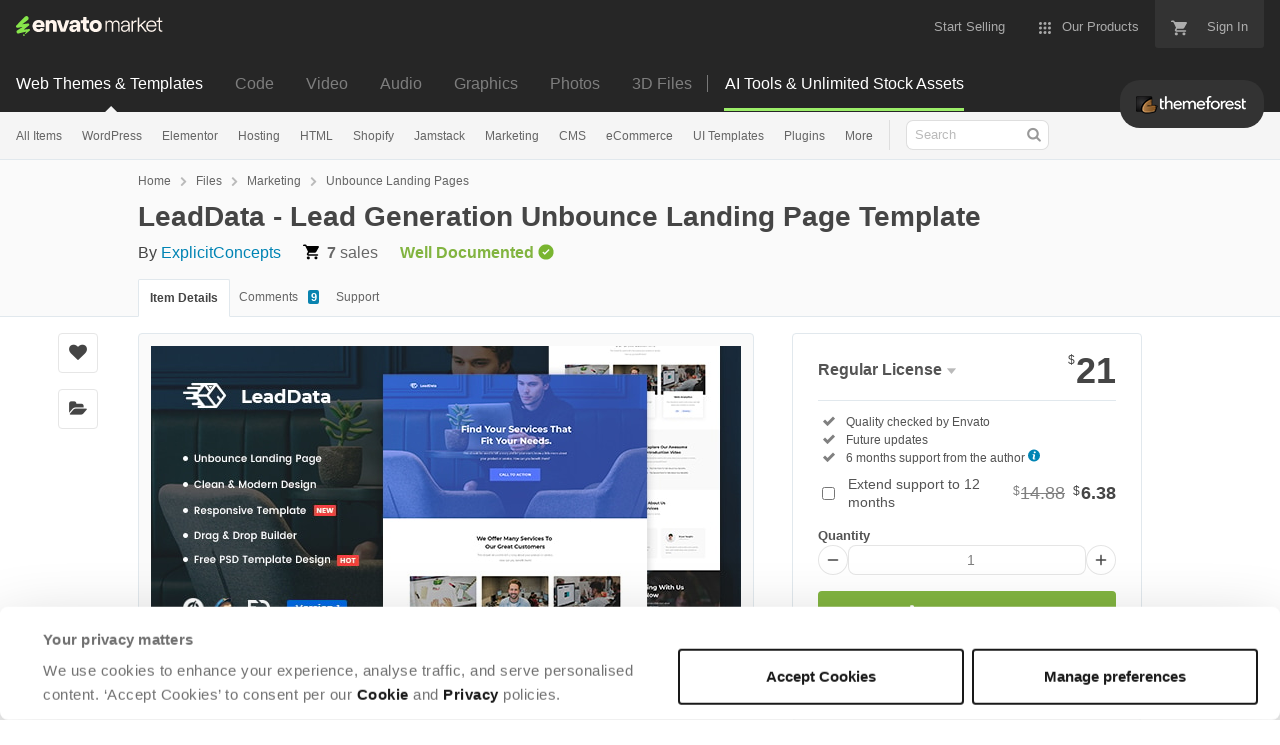

--- FILE ---
content_type: text/html; charset=utf-8
request_url: https://themeforest.net/item/leaddata-lead-generation-landing-page-psd-template/22886414
body_size: 30031
content:
<!doctype html>
<!--[if IE 9]> <html class="no-js ie9 fixed-layout" lang="en"> <![endif]-->
<!--[if gt IE 9]><!--> <html class="no-js " lang="en"> <!--<![endif]-->
  <head>
    <meta charset="utf-8">
  <script nonce="M9Il5s3jYa96rrC3WT82aQ==">
//<![CDATA[
  window.DATADOG_CONFIG = {
    clientToken: 'puba7a42f353afa86efd9e11ee56e5fc8d9',
    applicationId: '8561f3f6-5252-482b-ba9f-2bbb1b009106',
    site: 'datadoghq.com',
    service: 'marketplace',
    env: 'production',
    version: 'a06316caa4dbd75f3801d109d9ebef871f2bc80e',
    sessionSampleRate: 0.2,
    sessionReplaySampleRate: 5
  };

//]]>
</script>
  <script nonce="M9Il5s3jYa96rrC3WT82aQ==">
//<![CDATA[
    var rollbarEnvironment = "production"
    var codeVersion = "a06316caa4dbd75f3801d109d9ebef871f2bc80e"

//]]>
</script>  <script src="https://public-assets.envato-static.com/assets/rollbar-7d28a36121004a04329b5586f1eb752eb4be5f4bf4d0f539ddb0bb8097777d80.js" nonce="M9Il5s3jYa96rrC3WT82aQ==" defer="defer"></script>


<meta content="origin-when-cross-origin" name="referrer" />

<link rel="dns-prefetch" href="//s3.envato.com" />
  <link rel="preload" href="https://market-resized.envatousercontent.com/themeforest.net/files/256746556/Preview/00_Preview.__large_preview.jpg?auto=format&amp;q=94&amp;cf_fit=crop&amp;gravity=top&amp;h=8000&amp;w=590&amp;s=591b45ad6f693aea35b6b3db21c0a9d206a4eb47cb18bfa95ab1f9d51f1e1c5f" as="image" />
<link rel="preload" href="https://public-assets.envato-static.com/assets/generated_sprites/logos-20f56d7ae7a08da2c6698db678490c591ce302aedb1fcd05d3ad1e1484d3caf9.png" as="image" />
<link rel="preload" href="https://public-assets.envato-static.com/assets/generated_sprites/common-5af54247f3a645893af51456ee4c483f6530608e9c15ca4a8ac5a6e994d9a340.png" as="image" />


<title>LeadData - Lead Generation Unbounce Landing Page Template by ExplicitConcepts</title>

<meta name="description" content="Buy LeadData - Lead Generation Unbounce Landing Page Template by ExplicitConcepts on ThemeForest. LeadData is Lead Generation Unbounce Landing Page Template. You will get Unbounce Landing Page Template with 6 months...">

  <meta name="viewport" content="width=device-width,initial-scale=1">

<link rel="icon" type="image/x-icon" href="https://public-assets.envato-static.com/assets/icons/favicons/favicon-1147a1221bfa55e7ee6678c2566ccd7580fa564fe2172489284a1c0b1d8d595d.png" />
  <link rel="apple-touch-icon-precomposed" type="image/x-icon" href="https://public-assets.envato-static.com/assets/icons/favicons/apple-touch-icon-72x72-precomposed-ea6fb08063069270d41814bdcea6a36fee5fffaba8ec1f0be6ccf3ebbb63dddb.png" sizes="72x72" />
  <link rel="apple-touch-icon-precomposed" type="image/x-icon" href="https://public-assets.envato-static.com/assets/icons/favicons/apple-touch-icon-114x114-precomposed-bab982e452fbea0c6821ffac2547e01e4b78e1df209253520c7c4e293849c4d3.png" sizes="114x114" />
  <link rel="apple-touch-icon-precomposed" type="image/x-icon" href="https://public-assets.envato-static.com/assets/icons/favicons/apple-touch-icon-120x120-precomposed-8275dc5d1417e913b7bd8ad048dccd1719510f0ca4434f139d675172c1095386.png" sizes="120x120" />
  <link rel="apple-touch-icon-precomposed" type="image/x-icon" href="https://public-assets.envato-static.com/assets/icons/favicons/apple-touch-icon-144x144-precomposed-c581101b4f39d1ba1c4a5e45edb6b3418847c5c387b376930c6a9922071c8148.png" sizes="144x144" />
<link rel="apple-touch-icon-precomposed" type="image/x-icon" href="https://public-assets.envato-static.com/assets/icons/favicons/apple-touch-icon-precomposed-c581101b4f39d1ba1c4a5e45edb6b3418847c5c387b376930c6a9922071c8148.png" />

  <link rel="stylesheet" href="https://public-assets.envato-static.com/assets/market/core/index-0e7208420b5c0370ce58b54120d43ed6160229d5153638c235ffd21bffa3b6a5.css" media="all" />
  <link rel="stylesheet" href="https://public-assets.envato-static.com/assets/market/pages/default/index-29739375aa9c94f3d3f77648c403a2b4e630146fb7542d13ae7c7cb2d8888456.css" media="all" />


<script src="https://public-assets.envato-static.com/assets/components/brand_neue_tokens-3647ccb350ec80eb4f842ff0b6e6441c87b920ede2ad70cff79790c873711182.js" nonce="M9Il5s3jYa96rrC3WT82aQ==" defer="defer"></script>

<meta name="theme-color" content="#333333">

  <meta name="yandex-verification" content="58faa6ff34c071e6" />
  <meta name="baidu-site-verification" content="x0xoFSsC7y" />

<link rel="canonical" href="https://themeforest.net/item/leaddata-lead-generation-landing-page-psd-template/22886414" />

<script type="application/ld+json">
{
  "@context": "http://schema.org",
  "@type": "WebSite",
  "name": "ThemeForest",
  "url": "https://themeforest.net"
}
</script>


    <script type="application/ld+json">
      {"@context":"http://schema.org","@type":"Product","category":"Unbounce Landing Pages","url":"https://themeforest.net/item/leaddata-lead-generation-landing-page-psd-template/22886414","description":"LeadData is Lead Generation Unbounce Landing Page Template. You will get Unbounce Landing Page Template with 6 months support. Note: this is an Unbounce template, which works ONLY with Unbounce.com, no HTML or WordPress files included LeadData – Lead Generation Unbounce Landing Page Template LeadData is Lead Generation Unbounce Landing Page Template. It can be used to promote your services, It has some features which will help you make your project stand out from the crowd. It has been optimized to facilitate your time and money. It is well documented which will help you to get your site running easy and fast. You can customize it very easy to fit your business needs. If you like my template, please rate i","name":"LeadData - Lead Generation Unbounce Landing Page Template","image":"https://s3.envato.com/files/256746555/Thumbnail.png","brand":{"@type":"Brand","name":"ExplicitConcepts"},"sku":22886414,"mpn":"E-22886414","offers":{"@type":"Offer","price":"21.00","priceCurrency":"USD","priceValidUntil":"2026-01-18T23:59:59+11:00","itemCondition":"http://schema.org/NewCondition","availability":"http://schema.org/InStock","url":"https://themeforest.net/item/leaddata-lead-generation-landing-page-psd-template/22886414"}}
    </script>

    <script type="application/ld+json">
      {"@context":"http://schema.org","@type":"BreadcrumbList","itemListElement":[{"@type":"ListItem","position":1,"name":"Home","item":"https://themeforest.net"},{"@type":"ListItem","position":2,"name":"Files","item":"https://themeforest.net/category/all"},{"@type":"ListItem","position":3,"name":"Marketing","item":"https://themeforest.net/marketing"},{"@type":"ListItem","position":4,"name":"Unbounce Landing Pages"}]}
    </script>


<script nonce="M9Il5s3jYa96rrC3WT82aQ==">
//<![CDATA[
  window.dataLayer = window.dataLayer || [];

//]]>
</script>
<meta name="bingbot" content="nocache">

      <meta name="twitter:card" content="product" />
  <meta name="twitter:site" content="@envatomarket" />
  <meta />
  <meta name="twitter:data1" content="$21 USD" />
  <meta name="twitter:label1" content="Price" />
  <meta name="twitter:data2" content="ThemeForest" />
  <meta name="twitter:label2" content="Marketplace" />
  <meta name="twitter:domain" content="themeforest.net" />
  <meta property="og:title" content="LeadData - Lead Generation Unbounce Landing Page Template" />
  <meta property="og:type" content="website" />
  <meta property="og:url" content="https://themeforest.net/item/leaddata-lead-generation-landing-page-psd-template/22886414" />
  <meta property="og:image" content="https://s3.envato.com/files/256746556/Preview/00_Preview.__large_preview.jpg" />
  <meta property="og:description" content="LeadData is Lead Generation Unbounce Landing Page Template. You will get Unbounce Landing Page Template with 6 months support.

Note: this is an Unbounce template, which works ONLY with Unbounce.co..." />
  <meta property="og:site_name" content="ThemeForest" />


<meta name="csrf-param" content="authenticity_token" />
<meta name="csrf-token" content="Y_QP2KmskzE5h92XxmK7YkEP6fuL3fokuMHknDZgUGgMjvw7SJO9eIeo9SyyDpIQ3iaUfNqoVZZxpkWsxkQb4A" />

<meta name="turbo-visit-control" content="reload">







    <script type="text/plain" nonce="M9Il5s3jYa96rrC3WT82aQ==" data-cookieconsent="statistics">
//<![CDATA[
      var container_env_param = "";
      (function(w,d,s,l,i) {
      w[l]=w[l]||[];w[l].push({'gtm.start':
      new Date().getTime(),event:'gtm.js'});
      var f=d.getElementsByTagName(s)[0],
      j=d.createElement(s),dl=l!='dataLayer'?'&l='+l:'';
      j.async=true;j.src='https://www.googletagmanager.com/gtm.js?id='+i+dl+container_env_param;
      f.parentNode.insertBefore(j,f);
      })(window,document,'script','dataLayer','GTM-W8KL5Q5');

//]]>
</script>
    <script type="text/plain" nonce="M9Il5s3jYa96rrC3WT82aQ==" data-cookieconsent="marketing">
//<![CDATA[
      var gtmId = 'GTM-KGCDGPL6';
      var container_env_param = "";
      // Google Tag Manager Tracking Code
      (function(w,d,s,l,i) {
        w[l]=w[l]||[];w[l].push({'gtm.start':
          new Date().getTime(),event:'gtm.js'});
        var f=d.getElementsByTagName(s)[0],
          j=d.createElement(s),dl=l!='dataLayer'?'&l='+l:'';
        j.async=true;j.src='https://www.googletagmanager.com/gtm.js?id='+i+dl+container_env_param;
        f.parentNode.insertBefore(j,f);
      })(window,document,'script','dataLayer', gtmId);



//]]>
</script>


    <script src="https://public-assets.envato-static.com/assets/market/core/head-d4f3da877553664cb1d5ed45cb42c6ec7e6b00d0c4d164be8747cfd5002a24eb.js" nonce="M9Il5s3jYa96rrC3WT82aQ=="></script>
  </head>
  <body
    class="color-scheme-light"
    data-view="app impressionTracker"
    data-responsive="true"
    data-user-signed-in="false"
  >
    <script nonce="M9Il5s3jYa96rrC3WT82aQ==">
//<![CDATA[
    var gtmConfig = {}

//]]>
</script>

    <!--[if lte IE 8]>
  <div style="color:#fff;background:#f00;padding:20px;text-align:center;">
    ThemeForest no longer actively supports this version of Internet Explorer. We suggest that you <a href="https://windows.microsoft.com/en-us/internet-explorer/download-ie" style="color:#fff;text-decoration:underline;">upgrade to a newer version</a> or <a href="https://browsehappy.com/" style="color:#fff;text-decoration:underline;">try a different browser</a>.
  </div>
<![endif]-->

    <script src="https://public-assets.envato-static.com/assets/gtm_measurements-e947ca32625d473f817a542e5e32d96fb8c283f28fca4cb018a92c05fc3074d6.js" nonce="M9Il5s3jYa96rrC3WT82aQ=="></script>
        <noscript>
      <iframe
        src="https://www.googletagmanager.com/ns.html?id=GTM-W8KL5Q5"
        height="0"
        width="0"
        style="display:none;visibility:hidden"
      >
      </iframe>
    </noscript>

        <noscript>
      <iframe
        src="https://www.googletagmanager.com/ns.html?id=GTM-KGCDGPL6"
        height="0"
        width="0"
        style="display:none;visibility:hidden"
      >
      </iframe>
    </noscript>


    <script nonce="M9Il5s3jYa96rrC3WT82aQ==">
//<![CDATA[
  (function() {
    function normalizeAttributeValue(value) {
      if (value === undefined || value === null) return undefined

      var normalizedValue

      if (Array.isArray(value)) {
        normalizedValue = normalizedValue || value
          .map(normalizeAttributeValue)
          .filter(Boolean)
          .join(', ')
      }

      normalizedValue = normalizedValue || value
        .toString()
        .toLowerCase()
        .trim()
        .replace(/&amp;/g, '&')
        .replace(/&#39;/g, "'")
        .replace(/\s+/g, ' ')

      if (normalizedValue === '') return undefined
      return normalizedValue
    }

    var pageAttributes = {
      app_name: normalizeAttributeValue('Marketplace'),
      app_env: normalizeAttributeValue('production'),
      app_version: normalizeAttributeValue('a06316caa4dbd75f3801d109d9ebef871f2bc80e'),
      page_type: normalizeAttributeValue('item'),
      page_location: window.location.href,
      page_title: document.title,
      page_referrer: document.referrer,
      ga_param: normalizeAttributeValue(''),
      event_attributes: null,
      user_attributes: {
        user_id: normalizeAttributeValue(''),
        market_user_id: normalizeAttributeValue(''),
      }
    }
    dataLayer.push(pageAttributes)

    dataLayer.push({
      event: 'analytics_ready',
      event_attributes: {
        event_type: 'user',
        custom_timestamp: Date.now()
      }
    })
  })();

//]]>
</script>

    <div class="page">
        <div class="page__off-canvas--left overflow">
          <div class="off-canvas-left js-off-canvas-left">
  <div class="off-canvas-left__top">
    <a href="https://themeforest.net">Envato Market</a>
  </div>

  <div class="off-canvas-left__current-site -color-themeforest">
  <span class="off-canvas-left__site-title">
    Web Themes &amp; Templates
  </span>

  <a class="off-canvas-left__current-site-toggle -white-arrow -color-themeforest" data-view="dropdown" data-dropdown-target=".off-canvas-left__sites" href="#"></a>
</div>

<div class="off-canvas-left__sites is-hidden" id="off-canvas-sites">
    <a class="off-canvas-left__site" href="https://codecanyon.net/?auto_signin=true">
      <span class="off-canvas-left__site-title">
        Code
      </span>
      <i class="e-icon -icon-right-open"></i>
</a>    <a class="off-canvas-left__site" href="https://videohive.net/?auto_signin=true">
      <span class="off-canvas-left__site-title">
        Video
      </span>
      <i class="e-icon -icon-right-open"></i>
</a>    <a class="off-canvas-left__site" href="https://audiojungle.net/?auto_signin=true">
      <span class="off-canvas-left__site-title">
        Audio
      </span>
      <i class="e-icon -icon-right-open"></i>
</a>    <a class="off-canvas-left__site" href="https://graphicriver.net/?auto_signin=true">
      <span class="off-canvas-left__site-title">
        Graphics
      </span>
      <i class="e-icon -icon-right-open"></i>
</a>    <a class="off-canvas-left__site" href="https://photodune.net/?auto_signin=true">
      <span class="off-canvas-left__site-title">
        Photos
      </span>
      <i class="e-icon -icon-right-open"></i>
</a>    <a class="off-canvas-left__site" href="https://3docean.net/?auto_signin=true">
      <span class="off-canvas-left__site-title">
        3D Files
      </span>
      <i class="e-icon -icon-right-open"></i>
</a></div>

  <div class="off-canvas-left__search">
  <form id="search" action="/category/all" accept-charset="UTF-8" method="get">
    <div class="search-field -border-none">
      <div class="search-field__input">
        <input id="term" name="term" type="search" placeholder="Search" class="search-field__input-field" />
      </div>
      <button class="search-field__button" type="submit">
        <i class="e-icon -icon-search"><span class="e-icon__alt">Search</span></i>
      </button>
    </div>
</form></div>

  <ul>

    <li>
        <a class="off-canvas-category-link" data-view="dropdown" data-dropdown-target="#off-canvas-all-items" href="/category/all">
          All Items
</a>
        <ul class="is-hidden" id="off-canvas-all-items">
            <li>
              <a class="off-canvas-category-link--sub" href="/top-sellers">Popular Files</a>
            </li>
            <li>
              <a class="off-canvas-category-link--sub" href="/feature">Featured Files</a>
            </li>
            <li>
              <a class="off-canvas-category-link--sub" href="/category/all?date=this-month&amp;sort=sales">Top New Files</a>
            </li>
            <li>
              <a class="off-canvas-category-link--sub" href="/follow_feed">Follow Feed</a>
            </li>
            <li>
              <a class="off-canvas-category-link--sub" href="/authors/top">Top Authors</a>
            </li>
            <li>
              <a class="off-canvas-category-link--sub" href="/page/top_new_sellers">Top New Authors</a>
            </li>
            <li>
              <a class="off-canvas-category-link--sub" href="/collections">Public Collections</a>
            </li>
            <li>
              <a class="off-canvas-category-link--sub" href="/category">View All Categories</a>
            </li>
        </ul>

    </li>
    <li>
        <a class="off-canvas-category-link" data-view="dropdown" data-dropdown-target="#off-canvas-wordpress" href="/category/wordpress">
          WordPress
</a>
        <ul class="is-hidden" id="off-canvas-wordpress">
            <li>
              <a class="off-canvas-category-link--sub" href="/category/wordpress">Show all WordPress</a>
            </li>
            <li>
              <a class="off-canvas-category-link--sub" href="/popular_item/by_category?category=wordpress">Popular Items</a>
            </li>
            <li>
              <a class="off-canvas-category-link--sub" href="/category/wordpress/blog-magazine">Blog / Magazine</a>
            </li>
            <li>
              <a class="off-canvas-category-link--sub" href="/category/wordpress/buddypress">BuddyPress</a>
            </li>
            <li>
              <a class="off-canvas-category-link--sub" href="/category/wordpress/corporate">Corporate</a>
            </li>
            <li>
              <a class="off-canvas-category-link--sub" href="/category/wordpress/creative">Creative</a>
            </li>
            <li>
              <a class="off-canvas-category-link--sub" href="/category/wordpress/corporate/directory-listings">Directory &amp; Listings</a>
            </li>
            <li>
              <a class="off-canvas-category-link--sub" href="/category/wordpress/ecommerce">eCommerce</a>
            </li>
            <li>
              <a class="off-canvas-category-link--sub" href="/category/wordpress/education">Education</a>
            </li>
            <li>
              <a class="off-canvas-category-link--sub" href="/attributes/compatible-with/elementor">Elementor</a>
            </li>
            <li>
              <a class="off-canvas-category-link--sub" href="/category/wordpress/entertainment">Entertainment</a>
            </li>
            <li>
              <a class="off-canvas-category-link--sub" href="/category/wordpress/mobile">Mobile</a>
            </li>
            <li>
              <a class="off-canvas-category-link--sub" href="/category/wordpress/nonprofit">Nonprofit</a>
            </li>
            <li>
              <a class="off-canvas-category-link--sub" href="/category/wordpress/real-estate">Real Estate</a>
            </li>
            <li>
              <a class="off-canvas-category-link--sub" href="/category/wordpress/retail">Retail</a>
            </li>
            <li>
              <a class="off-canvas-category-link--sub" href="/category/wordpress/technology">Technology</a>
            </li>
            <li>
              <a class="off-canvas-category-link--sub" href="/category/wordpress/wedding">Wedding</a>
            </li>
            <li>
              <a class="off-canvas-category-link--sub" href="/category/wordpress/miscellaneous">Miscellaneous</a>
            </li>
            <li>
              <a class="off-canvas-category-link--sub" href="https://codecanyon.net/category/wordpress">WordPress Plugins</a>
            </li>
        </ul>

    </li>
    <li>
        <a class="off-canvas-category-link" data-view="dropdown" data-dropdown-target="#off-canvas-elementor" href="/elementor">
          Elementor
</a>
        <ul class="is-hidden" id="off-canvas-elementor">
            <li>
              <a class="off-canvas-category-link--sub" href="/category/template-kits/elementor?sort=trending">Template Kits</a>
            </li>
            <li>
              <a class="off-canvas-category-link--sub" href="https://codecanyon.net/category/wordpress?compatible_with=Elementor&amp;sort=trending&amp;term=elementor">Plugins</a>
            </li>
            <li>
              <a class="off-canvas-category-link--sub" href="/search/elementor?compatible_with=Elementor&amp;sort=trending">Themes</a>
            </li>
        </ul>

    </li>
    <li>

        <a class="off-canvas-category-link--empty" href="/wordpress-hosting">
          Hosting
</a>
    </li>
    <li>
        <a class="off-canvas-category-link" data-view="dropdown" data-dropdown-target="#off-canvas-html" href="/category/site-templates">
          HTML
</a>
        <ul class="is-hidden" id="off-canvas-html">
            <li>
              <a class="off-canvas-category-link--sub" href="/category/site-templates">Show all HTML</a>
            </li>
            <li>
              <a class="off-canvas-category-link--sub" href="/popular_item/by_category?category=site-templates">Popular Items</a>
            </li>
            <li>
              <a class="off-canvas-category-link--sub" href="/category/site-templates/admin-templates">Admin Templates</a>
            </li>
            <li>
              <a class="off-canvas-category-link--sub" href="/category/site-templates/corporate">Corporate</a>
            </li>
            <li>
              <a class="off-canvas-category-link--sub" href="/category/site-templates/creative">Creative</a>
            </li>
            <li>
              <a class="off-canvas-category-link--sub" href="/category/site-templates/entertainment">Entertainment</a>
            </li>
            <li>
              <a class="off-canvas-category-link--sub" href="/category/site-templates/mobile">Mobile</a>
            </li>
            <li>
              <a class="off-canvas-category-link--sub" href="/category/site-templates/nonprofit">Nonprofit</a>
            </li>
            <li>
              <a class="off-canvas-category-link--sub" href="/category/site-templates/personal">Personal</a>
            </li>
            <li>
              <a class="off-canvas-category-link--sub" href="/category/site-templates/retail">Retail</a>
            </li>
            <li>
              <a class="off-canvas-category-link--sub" href="/category/site-templates/specialty-pages">Specialty Pages</a>
            </li>
            <li>
              <a class="off-canvas-category-link--sub" href="/category/site-templates/technology">Technology</a>
            </li>
            <li>
              <a class="off-canvas-category-link--sub" href="/category/site-templates/wedding">Wedding</a>
            </li>
            <li>
              <a class="off-canvas-category-link--sub" href="/category/site-templates/miscellaneous">Miscellaneous</a>
            </li>
        </ul>

    </li>
    <li>
        <a class="off-canvas-category-link" data-view="dropdown" data-dropdown-target="#off-canvas-shopify" href="/category/ecommerce/shopify">
          Shopify
</a>
        <ul class="is-hidden" id="off-canvas-shopify">
            <li>
              <a class="off-canvas-category-link--sub" href="/category/ecommerce/shopify">Show all Shopify</a>
            </li>
            <li>
              <a class="off-canvas-category-link--sub" href="/popular_item/by_category?category=ecommerce/shopify">Popular Items</a>
            </li>
            <li>
              <a class="off-canvas-category-link--sub" href="/category/ecommerce/shopify/fashion">Fashion</a>
            </li>
            <li>
              <a class="off-canvas-category-link--sub" href="/category/ecommerce/shopify/shopping">Shopping</a>
            </li>
            <li>
              <a class="off-canvas-category-link--sub" href="/category/ecommerce/shopify/health-beauty">Health &amp; Beauty</a>
            </li>
            <li>
              <a class="off-canvas-category-link--sub" href="/category/ecommerce/shopify/technology">Technology</a>
            </li>
            <li>
              <a class="off-canvas-category-link--sub" href="/category/ecommerce/shopify/entertainment">Entertainment</a>
            </li>
            <li>
              <a class="off-canvas-category-link--sub" href="/category/ecommerce/shopify/miscellaneous">Miscellaneous</a>
            </li>
        </ul>

    </li>
    <li>

        <a class="off-canvas-category-link--empty" href="/category/jamstack">
          Jamstack
</a>
    </li>
    <li>
        <a class="off-canvas-category-link" data-view="dropdown" data-dropdown-target="#off-canvas-marketing" href="/category/marketing">
          Marketing
</a>
        <ul class="is-hidden" id="off-canvas-marketing">
            <li>
              <a class="off-canvas-category-link--sub" href="/category/marketing">Show all Marketing</a>
            </li>
            <li>
              <a class="off-canvas-category-link--sub" href="/popular_item/by_category?category=marketing">Popular Items</a>
            </li>
            <li>
              <a class="off-canvas-category-link--sub" href="/category/marketing/email-templates">Email Templates</a>
            </li>
            <li>
              <a class="off-canvas-category-link--sub" href="/category/marketing/landing-pages">Landing Pages</a>
            </li>
            <li>
              <a class="off-canvas-category-link--sub" href="/category/marketing/unbounce-landing-pages">Unbounce Landing Pages</a>
            </li>
        </ul>

    </li>
    <li>
        <a class="off-canvas-category-link" data-view="dropdown" data-dropdown-target="#off-canvas-cms" href="/category/cms-themes">
          CMS
</a>
        <ul class="is-hidden" id="off-canvas-cms">
            <li>
              <a class="off-canvas-category-link--sub" href="/category/cms-themes">Show all CMS</a>
            </li>
            <li>
              <a class="off-canvas-category-link--sub" href="/popular_item/by_category?category=cms-themes">Popular Items</a>
            </li>
            <li>
              <a class="off-canvas-category-link--sub" href="/category/cms-themes/concrete5">Concrete5</a>
            </li>
            <li>
              <a class="off-canvas-category-link--sub" href="/category/cms-themes/drupal">Drupal</a>
            </li>
            <li>
              <a class="off-canvas-category-link--sub" href="/category/cms-themes/hubspot-cms-hub">HubSpot CMS Hub</a>
            </li>
            <li>
              <a class="off-canvas-category-link--sub" href="/category/cms-themes/joomla">Joomla</a>
            </li>
            <li>
              <a class="off-canvas-category-link--sub" href="/category/cms-themes/modx-themes">MODX Themes</a>
            </li>
            <li>
              <a class="off-canvas-category-link--sub" href="/category/cms-themes/moodle">Moodle</a>
            </li>
            <li>
              <a class="off-canvas-category-link--sub" href="/category/cms-themes/webflow">Webflow</a>
            </li>
            <li>
              <a class="off-canvas-category-link--sub" href="/category/cms-themes/weebly">Weebly</a>
            </li>
            <li>
              <a class="off-canvas-category-link--sub" href="/category/cms-themes/miscellaneous">Miscellaneous</a>
            </li>
        </ul>

    </li>
    <li>
        <a class="off-canvas-category-link" data-view="dropdown" data-dropdown-target="#off-canvas-ecommerce" href="/category/ecommerce">
          eCommerce
</a>
        <ul class="is-hidden" id="off-canvas-ecommerce">
            <li>
              <a class="off-canvas-category-link--sub" href="/category/ecommerce">Show all eCommerce</a>
            </li>
            <li>
              <a class="off-canvas-category-link--sub" href="/popular_item/by_category?category=ecommerce">Popular Items</a>
            </li>
            <li>
              <a class="off-canvas-category-link--sub" href="/category/wordpress/ecommerce/woocommerce">WooCommerce</a>
            </li>
            <li>
              <a class="off-canvas-category-link--sub" href="/category/ecommerce/bigcommerce">BigCommerce</a>
            </li>
            <li>
              <a class="off-canvas-category-link--sub" href="/attributes/compatible-with/Drupal%20Commerce?sort=date">Drupal Commerce</a>
            </li>
            <li>
              <a class="off-canvas-category-link--sub" href="/search?compatible_with=Easy+Digital+Downloads">Easy Digital Downloads</a>
            </li>
            <li>
              <a class="off-canvas-category-link--sub" href="/attributes/themeforest-files-included/ecwid%20css%20files">Ecwid</a>
            </li>
            <li>
              <a class="off-canvas-category-link--sub" href="/category/ecommerce/magento">Magento</a>
            </li>
            <li>
              <a class="off-canvas-category-link--sub" href="/category/ecommerce/opencart">OpenCart</a>
            </li>
            <li>
              <a class="off-canvas-category-link--sub" href="/category/ecommerce/prestashop">PrestaShop</a>
            </li>
            <li>
              <a class="off-canvas-category-link--sub" href="/category/ecommerce/shopify">Shopify</a>
            </li>
            <li>
              <a class="off-canvas-category-link--sub" href="/attributes/compatible-with/Ubercart?sort=date">Ubercart</a>
            </li>
            <li>
              <a class="off-canvas-category-link--sub" href="/category/cms-themes/joomla/virtuemart">VirtueMart</a>
            </li>
            <li>
              <a class="off-canvas-category-link--sub" href="/category/ecommerce/zen-cart">Zen Cart</a>
            </li>
            <li>
              <a class="off-canvas-category-link--sub" href="/category/ecommerce/miscellaneous">Miscellaneous</a>
            </li>
        </ul>

    </li>
    <li>
        <a class="off-canvas-category-link" data-view="dropdown" data-dropdown-target="#off-canvas-ui-templates" href="/category/ui-templates">
          UI Templates
</a>
        <ul class="is-hidden" id="off-canvas-ui-templates">
            <li>
              <a class="off-canvas-category-link--sub" href="/popular_item/by_category?category=ui-templates">Popular Items</a>
            </li>
            <li>
              <a class="off-canvas-category-link--sub" href="/category/ui-templates/figma">Figma</a>
            </li>
            <li>
              <a class="off-canvas-category-link--sub" href="/category/ui-templates/adobe-xd">Adobe XD</a>
            </li>
            <li>
              <a class="off-canvas-category-link--sub" href="/category/ui-templates/photoshop">Photoshop</a>
            </li>
            <li>
              <a class="off-canvas-category-link--sub" href="/category/ui-templates/sketch">Sketch</a>
            </li>
        </ul>

    </li>
    <li>

        <a class="off-canvas-category-link--empty" href="https://codecanyon.net/category/wordpress">
          Plugins
</a>
    </li>
    <li>
        <a class="off-canvas-category-link" data-view="dropdown" data-dropdown-target="#off-canvas-more" href="/category">
          More
</a>
        <ul class="is-hidden" id="off-canvas-more">
            <li>
              <a class="off-canvas-category-link--sub" href="/category/blogging">Blogging</a>
            </li>
            <li>
              <a class="off-canvas-category-link--sub" href="/category/courses">Courses</a>
            </li>
            <li>
              <a class="off-canvas-category-link--sub" href="/attributes/compatible-with/facebook">Facebook Templates</a>
            </li>
            <li>
              <a class="off-canvas-category-link--sub" href="https://elements.envato.com/extensions/wordpress">Free Elementor Templates</a>
            </li>
            <li>
              <a class="off-canvas-category-link--sub" href="/category/forums">Forums</a>
            </li>
            <li>
              <a class="off-canvas-category-link--sub" href="/category/blogging/ghost-themes">Ghost Themes</a>
            </li>
            <li>
              <a class="off-canvas-category-link--sub" href="/category/blogging/tumblr">Tumblr</a>
            </li>
            <li>
              <a class="off-canvas-category-link--sub external-link elements-nav__category-link" target="_blank" data-analytics-view-payload="{&quot;eventName&quot;:&quot;view_promotion&quot;,&quot;contextDetail&quot;:&quot;sub nav&quot;,&quot;ecommerce&quot;:{&quot;promotionId&quot;:&quot;Unlimited Creative Assets&quot;,&quot;promotionName&quot;:&quot;Unlimited Creative Assets&quot;,&quot;promotionType&quot;:&quot;elements referral&quot;}}" data-analytics-click-payload="{&quot;eventName&quot;:&quot;select_promotion&quot;,&quot;contextDetail&quot;:&quot;sub nav&quot;,&quot;ecommerce&quot;:{&quot;promotionId&quot;:&quot;Unlimited Creative Assets&quot;,&quot;promotionName&quot;:&quot;Unlimited Creative Assets&quot;,&quot;promotionType&quot;:&quot;elements referral&quot;}}" href="https://elements.envato.com/all-items/?utm_campaign=elements_mkt-nav_child&amp;utm_content=tf_all-items&amp;utm_medium=referral&amp;utm_source=themeforest.net">Unlimited Creative Assets</a>
            </li>
        </ul>

    </li>

    <li>
  <a class="elements-nav__category-link external-link" target="_blank" data-analytics-view-payload="{&quot;eventName&quot;:&quot;view_promotion&quot;,&quot;contextDetail&quot;:&quot;site switcher&quot;,&quot;ecommerce&quot;:{&quot;promotionId&quot;:&quot;switcher_mobile_DEC2025&quot;,&quot;promotionName&quot;:&quot;switcher_mobile_DEC2025&quot;,&quot;promotionType&quot;:&quot;elements referral&quot;}}" data-analytics-click-payload="{&quot;eventName&quot;:&quot;select_promotion&quot;,&quot;contextDetail&quot;:&quot;site switcher&quot;,&quot;ecommerce&quot;:{&quot;promotionId&quot;:&quot;switcher_mobile_DEC2025&quot;,&quot;promotionName&quot;:&quot;switcher_mobile_DEC2025&quot;,&quot;promotionType&quot;:&quot;elements referral&quot;}}" href="https://elements.envato.com/?utm_campaign=switcher_mobile_DEC2025&amp;utm_medium=referral&amp;utm_source=themeforest.net">Unlimited Downloads</a>
</li>

</ul>

</div>

        </div>

        <div class="page__off-canvas--right overflow">
          <div class="off-canvas-right">
    <a class="off-canvas-right__link--cart" href="/cart">
  Guest Cart
  <div class="shopping-cart-summary is-empty" data-view="cartCount">
    <span class="js-cart-summary-count shopping-cart-summary__count">0</span>
    <i class="e-icon -icon-cart"></i>
  </div>
</a>
<a class="off-canvas-right__link" href="/sign_up">
  Create an Envato Account
  <i class="e-icon -icon-envato"></i>
</a>
<a class="off-canvas-right__link" href="/sign_in">
  Sign In
  <i class="e-icon -icon-login"></i>
</a>
</div>

        </div>

      <div class="page__canvas">
        <div class="canvas">
          <div class="canvas__header">

            <header class="site-header">
                <div class="site-header__mini is-hidden-desktop">
                  <div class="header-mini">
  <div class="header-mini__button--cart">
    <a class="btn btn--square" href="/cart">
      <svg width="14px"
     height="14px"
     viewBox="0 0 14 14"
     class="header-mini__button-cart-icon"
     xmlns="http://www.w3.org/2000/svg"
     aria-labelledby="title"
     role="img">
  <title>Cart</title>
  <path d="M 0.009 1.349 C 0.009 1.753 0.347 2.086 0.765 2.086 C 0.765 2.086 0.766 2.086 0.767 2.086 L 0.767 2.09 L 2.289 2.09 L 5.029 7.698 L 4.001 9.507 C 3.88 9.714 3.812 9.958 3.812 10.217 C 3.812 11.028 4.496 11.694 5.335 11.694 L 14.469 11.694 L 14.469 11.694 C 14.886 11.693 15.227 11.36 15.227 10.957 C 15.227 10.552 14.886 10.221 14.469 10.219 L 14.469 10.217 L 5.653 10.217 C 5.547 10.217 5.463 10.135 5.463 10.031 L 5.487 9.943 L 6.171 8.738 L 11.842 8.738 C 12.415 8.738 12.917 8.436 13.175 7.978 L 15.901 3.183 C 15.96 3.08 15.991 2.954 15.991 2.828 C 15.991 2.422 15.65 2.09 15.23 2.09 L 3.972 2.09 L 3.481 1.077 L 3.466 1.043 C 3.343 0.79 3.084 0.612 2.778 0.612 C 2.777 0.612 0.765 0.612 0.765 0.612 C 0.347 0.612 0.009 0.943 0.009 1.349 Z M 3.819 13.911 C 3.819 14.724 4.496 15.389 5.335 15.389 C 6.171 15.389 6.857 14.724 6.857 13.911 C 6.857 13.097 6.171 12.434 5.335 12.434 C 4.496 12.434 3.819 13.097 3.819 13.911 Z M 11.431 13.911 C 11.431 14.724 12.11 15.389 12.946 15.389 C 13.784 15.389 14.469 14.724 14.469 13.911 C 14.469 13.097 13.784 12.434 12.946 12.434 C 12.11 12.434 11.431 13.097 11.431 13.911 Z"></path>

</svg>


      <span class="is-hidden">Cart</span>
      <span class="header-mini__button-cart-cart-amount is-hidden"
            data-view="headerCartCount">
        0
      </span>
</a>  </div>
  <div class="header-mini__button--account">
    <a class="btn btn--square" data-view="offCanvasNavToggle" data-off-canvas="right" href="#account">
      <i class="e-icon -icon-person"></i>
      <span class="is-hidden">Account</span>
</a>  </div>

    <div class="header-mini__button--categories">
      <a class="btn btn--square" data-view="offCanvasNavToggle" data-off-canvas="left" href="#categories">
        <i class="e-icon -icon-hamburger"></i>
        <span class="is-hidden">Sites, Search &amp; Categories</span>
</a>    </div>

  <div class="header-mini__logo">
  <a href="https://themeforest.net/?auto_signin=true">
    <img alt="ThemeForest" class="header-mini__logo--themeforest" src="https://public-assets.envato-static.com/assets/common/transparent-1px-1f61547480c17dc67dd9a6c38545a5911cc4a8024f6f3c0992e7c1c81fb37578.png" />
</a></div>


</div>

                </div>

              <div class="global-header is-hidden-tablet-and-below">

  <div class='grid-container -layout-wide'>
    <div class='global-header__wrapper'>
      <a href="https://themeforest.net">
        <img height="20" alt="Envato Market" class="global-header__logo" src="https://public-assets.envato-static.com/assets/logos/envato_market-dd390ae860330996644c1c109912d2bf63885fc075b87215ace9b5b4bdc71cc8.svg" />
</a>
      <nav class='global-header-menu' role='navigation'>
        <ul class='global-header-menu__list'>
            <li class='global-header-menu__list-item'>
              <a class="global-header-menu__link" href="https://author.envato.com">
                <span class='global-header-menu__link-text'>
                  Start Selling
                </span>
</a>            </li>


          <li data-view="globalHeaderMenuDropdownHandler" class='global-header-menu__list-item--with-dropdown'>
  <a data-lazy-load-trigger="mouseover" class="global-header-menu__link" href="#">
    <svg width="16px"
     height="16px"
     viewBox="0 0 16 16"
     class="global-header-menu__icon"
     xmlns="http://www.w3.org/2000/svg"
     aria-labelledby="title"
     role="img">
  <title>Menu</title>
  <path d="M3.5 2A1.5 1.5 0 0 1 5 3.5 1.5 1.5 0 0 1 3.5 5 1.5 1.5 0 0 1 2 3.5 1.5 1.5 0 0 1 3.5 2zM8 2a1.5 1.5 0 0 1 1.5 1.5A1.5 1.5 0 0 1 8 5a1.5 1.5 0 0 1-1.5-1.5A1.5 1.5 0 0 1 8 2zM12.5 2A1.5 1.5 0 0 1 14 3.5 1.5 1.5 0 0 1 12.5 5 1.5 1.5 0 0 1 11 3.5 1.5 1.5 0 0 1 12.5 2zM3.5 6.5A1.5 1.5 0 0 1 5 8a1.5 1.5 0 0 1-1.5 1.5A1.5 1.5 0 0 1 2 8a1.5 1.5 0 0 1 1.5-1.5zM8 6.5A1.5 1.5 0 0 1 9.5 8 1.5 1.5 0 0 1 8 9.5 1.5 1.5 0 0 1 6.5 8 1.5 1.5 0 0 1 8 6.5zM12.5 6.5A1.5 1.5 0 0 1 14 8a1.5 1.5 0 0 1-1.5 1.5A1.5 1.5 0 0 1 11 8a1.5 1.5 0 0 1 1.5-1.5zM3.5 11A1.5 1.5 0 0 1 5 12.5 1.5 1.5 0 0 1 3.5 14 1.5 1.5 0 0 1 2 12.5 1.5 1.5 0 0 1 3.5 11zM8 11a1.5 1.5 0 0 1 1.5 1.5A1.5 1.5 0 0 1 8 14a1.5 1.5 0 0 1-1.5-1.5A1.5 1.5 0 0 1 8 11zM12.5 11a1.5 1.5 0 0 1 1.5 1.5 1.5 1.5 0 0 1-1.5 1.5 1.5 1.5 0 0 1-1.5-1.5 1.5 1.5 0 0 1 1.5-1.5z"></path>

</svg>

    <span class='global-header-menu__link-text'>
      Our Products
    </span>
</a>
  <div class='global-header-menu__dropdown-container'>
    <div class='global-header-dropdown'>
      <ul class='global-header-dropdown__list'>
          <li>
            <a class="global-header-dropdown__link" data-analytics-view-payload="{&quot;eventName&quot;:&quot;view_promotion&quot;,&quot;contextDetail&quot;:&quot;product picker&quot;,&quot;ecommerce&quot;:{&quot;promotionId&quot;:&quot;elements_mkt-headernav_our_products_26AUG2024&quot;,&quot;promotionName&quot;:&quot;elements_mkt-headernav_our_products_26AUG2024&quot;,&quot;promotionType&quot;:&quot;elements referral&quot;}}" data-analytics-click-payload="{&quot;eventName&quot;:&quot;select_promotion&quot;,&quot;contextDetail&quot;:&quot;product picker&quot;,&quot;ecommerce&quot;:{&quot;promotionId&quot;:&quot;elements_mkt-headernav_our_products_26AUG2024&quot;,&quot;promotionName&quot;:&quot;elements_mkt-headernav_our_products_26AUG2024&quot;,&quot;promotionType&quot;:&quot;elements referral&quot;}}" title="The unlimited creative subscription" target="_blank" href="https://elements.envato.com?utm_source=envatomarket&amp;utm_medium=promos&amp;utm_campaign=elements_mkt-headernav_our_products_26AUG2024&amp;utm_content=headernav">
              <span data-src="https://public-assets.envato-static.com/assets/header/EnvatoElements-logo-4f70ffb865370a5fb978e9a1fc5bbedeeecdfceb8d0ebec2186aef4bee5db79d.svg" data-alt="Envato Elements" data-class="global-header-dropdown__product-logo" class="lazy-load-img global-header-dropdown__product-logo"></span>
                <span class="global-header-dropdown__link-text -decoration-none">The unlimited creative subscription</span>
</a>          </li>
          <li>
            <a class="global-header-dropdown__link" data-analytics-view-payload="{&quot;eventName&quot;:&quot;view_promotion&quot;,&quot;contextDetail&quot;:&quot;product picker&quot;,&quot;ecommerce&quot;:{&quot;promotionId&quot;:&quot;tutsplus_mkt-headernav_our_products_26AUG2024&quot;,&quot;promotionName&quot;:&quot;tutsplus_mkt-headernav_our_products_26AUG2024&quot;,&quot;promotionType&quot;:&quot;&quot;}}" data-analytics-click-payload="{&quot;eventName&quot;:&quot;select_promotion&quot;,&quot;contextDetail&quot;:&quot;product picker&quot;,&quot;ecommerce&quot;:{&quot;promotionId&quot;:&quot;tutsplus_mkt-headernav_our_products_26AUG2024&quot;,&quot;promotionName&quot;:&quot;tutsplus_mkt-headernav_our_products_26AUG2024&quot;,&quot;promotionType&quot;:&quot;&quot;}}" title="Free creative tutorials and courses" target="_blank" href="https://tutsplus.com?utm_source=envatomarket&amp;utm_medium=promos&amp;utm_campaign=tutsplus_mkt-headernav_our_products_26AUG2024&amp;&amp;utm_content=headernav">
              <span data-src="https://public-assets.envato-static.com/assets/header/EnvatoTuts-logo-5bb3e97bcf5ed243facca8a3dfada1cb1c916ab65d5ab88a541fbe9aface742b.svg" data-alt="Tuts+" data-class="global-header-dropdown__product-logo" class="lazy-load-img global-header-dropdown__product-logo"></span>
                <span class="global-header-dropdown__link-text -decoration-none">Free creative tutorials and courses</span>
</a>          </li>
          <li>
            <a class="global-header-dropdown__link" data-analytics-view-payload="{&quot;eventName&quot;:&quot;view_promotion&quot;,&quot;contextDetail&quot;:&quot;product picker&quot;,&quot;ecommerce&quot;:{&quot;promotionId&quot;:&quot;placeit_mkt-headernav_our_products_26AUG2024&quot;,&quot;promotionName&quot;:&quot;placeit_mkt-headernav_our_products_26AUG2024&quot;,&quot;promotionType&quot;:&quot;&quot;}}" data-analytics-click-payload="{&quot;eventName&quot;:&quot;select_promotion&quot;,&quot;contextDetail&quot;:&quot;product picker&quot;,&quot;ecommerce&quot;:{&quot;promotionId&quot;:&quot;placeit_mkt-headernav_our_products_26AUG2024&quot;,&quot;promotionName&quot;:&quot;placeit_mkt-headernav_our_products_26AUG2024&quot;,&quot;promotionType&quot;:&quot;&quot;}}" title="Customize mockups, design and video" target="_blank" href="https://placeit.net?utm_source=envatomarket&amp;utm_medium=promos&amp;utm_campaign=placeit_mkt-headernav_our_products_26AUG2024&amp;utm_content=headernav">
              <span data-src="https://public-assets.envato-static.com/assets/header/Placeit-logo-db4c3dfdec1cbc06ecfc092e600ff2712795f60ce4c50b32c93d450006d7ea8d.svg" data-alt="Placeit by Envato" data-class="global-header-dropdown__product-logo" class="lazy-load-img global-header-dropdown__product-logo"></span>
                <span class="global-header-dropdown__link-text -decoration-none">Customize mockups, design and video</span>
</a>          </li>
      </ul>

      <div class='global-header-dropdown-footer'>
        <ul>
            <li class='global-header-dropdown-footer__list-item'>
              Join the
              <a class="global-header-dropdown-footer__link" target="_blank" href="http://community.envato.com">
                Envato community
</a>            </li>
        </ul>
      </div>
    </div>
  </div>
</li>

          <li class='global-header-menu__list-item -background-light -border-radius'>
  <a id="spec-link-cart" class="global-header-menu__link h-pr1" href="/cart">

    <svg width="16px"
     height="16px"
     viewBox="0 0 16 16"
     class="global-header-menu__icon global-header-menu__icon-cart"
     xmlns="http://www.w3.org/2000/svg"
     aria-labelledby="title"
     role="img">
  <title>Cart</title>
  <path d="M 0.009 1.349 C 0.009 1.753 0.347 2.086 0.765 2.086 C 0.765 2.086 0.766 2.086 0.767 2.086 L 0.767 2.09 L 2.289 2.09 L 5.029 7.698 L 4.001 9.507 C 3.88 9.714 3.812 9.958 3.812 10.217 C 3.812 11.028 4.496 11.694 5.335 11.694 L 14.469 11.694 L 14.469 11.694 C 14.886 11.693 15.227 11.36 15.227 10.957 C 15.227 10.552 14.886 10.221 14.469 10.219 L 14.469 10.217 L 5.653 10.217 C 5.547 10.217 5.463 10.135 5.463 10.031 L 5.487 9.943 L 6.171 8.738 L 11.842 8.738 C 12.415 8.738 12.917 8.436 13.175 7.978 L 15.901 3.183 C 15.96 3.08 15.991 2.954 15.991 2.828 C 15.991 2.422 15.65 2.09 15.23 2.09 L 3.972 2.09 L 3.481 1.077 L 3.466 1.043 C 3.343 0.79 3.084 0.612 2.778 0.612 C 2.777 0.612 0.765 0.612 0.765 0.612 C 0.347 0.612 0.009 0.943 0.009 1.349 Z M 3.819 13.911 C 3.819 14.724 4.496 15.389 5.335 15.389 C 6.171 15.389 6.857 14.724 6.857 13.911 C 6.857 13.097 6.171 12.434 5.335 12.434 C 4.496 12.434 3.819 13.097 3.819 13.911 Z M 11.431 13.911 C 11.431 14.724 12.11 15.389 12.946 15.389 C 13.784 15.389 14.469 14.724 14.469 13.911 C 14.469 13.097 13.784 12.434 12.946 12.434 C 12.11 12.434 11.431 13.097 11.431 13.911 Z"></path>

</svg>


    <span class="global-header-menu__link-cart-amount is-hidden" data-view="headerCartCount" data-test-id="header_cart_count">0</span>
</a></li>

            <li class='global-header-menu__list-item -background-light -border-radius'>
    <a class="global-header-menu__link h-pl1" data-view="modalAjax" href="/sign_in">
      <span id="spec-user-username" class='global-header-menu__link-text'>
        Sign In
      </span>
</a>  </li>

        </ul>
      </nav>
    </div>
  </div>
</div>


              <div class="site-header__sites is-hidden-tablet-and-below">
                <div class="header-sites header-site-titles">
  <div class="grid-container -layout-wide">
    <nav class="header-site-titles__container">
        <div class="header-site-titles__site">
            <a class="header-site-titles__link t-link is-active" alt="Web Templates" href="https://themeforest.net/?auto_signin=true">Web Themes &amp; Templates</a>
        </div>
        <div class="header-site-titles__site">
            <a class="header-site-titles__link t-link" alt="Code" href="https://codecanyon.net/?auto_signin=true">Code</a>
        </div>
        <div class="header-site-titles__site">
            <a class="header-site-titles__link t-link" alt="Video" href="https://videohive.net/?auto_signin=true">Video</a>
        </div>
        <div class="header-site-titles__site">
            <a class="header-site-titles__link t-link" alt="Music" href="https://audiojungle.net/?auto_signin=true">Audio</a>
        </div>
        <div class="header-site-titles__site">
            <a class="header-site-titles__link t-link" alt="Graphics" href="https://graphicriver.net/?auto_signin=true">Graphics</a>
        </div>
        <div class="header-site-titles__site">
            <a class="header-site-titles__link t-link" alt="Photos" href="https://photodune.net/?auto_signin=true">Photos</a>
        </div>
        <div class="header-site-titles__site">
            <a class="header-site-titles__link t-link" alt="3D Files" href="https://3docean.net/?auto_signin=true">3D Files</a>
        </div>

      <div class="header-site-titles__site elements-nav__container">
  <a class="header-site-titles__link t-link elements-nav__main-link"
    href="https://elements.envato.com/?utm_campaign=elements_mkt-switcher_DEC2025&amp;utm_content=tf_item_22886414&amp;utm_medium=referral&amp;utm_source=themeforest.net"
    target="_blank"
  >
    <span>
      AI Tools & Unlimited Stock Assets
    </span>
  </a>

  <a target="_blank" class="elements-nav__dropdown-container unique-selling-points__variant" data-analytics-view-payload="{&quot;eventName&quot;:&quot;view_promotion&quot;,&quot;contextDetail&quot;:&quot;site switcher&quot;,&quot;ecommerce&quot;:{&quot;promotionId&quot;:&quot;elements_mkt-switcher_DEC2025&quot;,&quot;promotionName&quot;:&quot;elements_mkt-switcher_DEC2025&quot;,&quot;promotionType&quot;:&quot;elements referral&quot;}}" data-analytics-click-payload="{&quot;eventName&quot;:&quot;select_promotion&quot;,&quot;contextDetail&quot;:&quot;site switcher&quot;,&quot;ecommerce&quot;:{&quot;promotionId&quot;:&quot;elements_mkt-switcher_DEC2025&quot;,&quot;promotionName&quot;:&quot;elements_mkt-switcher_DEC2025&quot;,&quot;promotionType&quot;:&quot;elements referral&quot;}}" href="https://elements.envato.com/?utm_campaign=elements_mkt-switcher_DEC2025&amp;utm_content=tf_item_22886414&amp;utm_medium=referral&amp;utm_source=themeforest.net">
    <div class="elements-nav__main-panel">
      <img class="elements-nav__logo-container"
        loading="lazy"
        src="https://public-assets.envato-static.com/assets/header/EnvatoElements-logo-4f70ffb865370a5fb978e9a1fc5bbedeeecdfceb8d0ebec2186aef4bee5db79d.svg"
        alt="Elements logo"
        height="23"
        width="101"
        >

      <div class="elements-nav__punch-line">
        <h2>
          Your<span class="accent"> all-in-one</span> <br/>
          creative subscription
        </h2>
        <ul>
          <li>
            <img alt="Icon AI Lab" width="20" height="20" color="black" src="https://public-assets.envato-static.com/assets/icons/icon_ai_lab-392649db566978b164521b68847efa8d998c71724fc01e47d5133d007dd3feef.svg" />
              AI tools
          </li>
          <li>
            <img alt="Icon Perpetual" width="20" height="20" color="black" src="https://public-assets.envato-static.com/assets/icons/icon_perpetual-c6d2f6297b4fbc3e41afbc299858f29506f2900a7e10b5cdd9e967a6a96977e8.svg" />
            Unlimited stock assets
          </li>
          <li>Subscribe to Envato Elements</li>
        </ul>
        <button class="brand-neue-button brand-neue-button__open-in-new elements-nav__cta">Start now</button>
      </div>
    </div>
    <div class="elements-nav__secondary-panel">
      <img class="elements-nav__secondary-panel__collage"
        loading="lazy"
        src="https://public-assets.envato-static.com/assets/header/items-collage-1x-db3a4395c907a3306f099e7cbaf15b0221e0ea593140a0d479b036b119a5b274.png"
        srcset="https://public-assets.envato-static.com/assets/header/items-collage-2x-1e0334ccd058ccce2bcc4ccd04ad1e1ec2a708f89a013dc153aeaacd6cc3d7bf.png 2x"
        alt="Collage of Elements items"
      >
    </div>
</a></div>

      <div class="header-site-floating-logo__container">
        <div class=header-site-floating-logo__themeforest ></div>
      </div>
    </nav>
  </div>
</div>

              </div>

              <div class="site-header__categories is-hidden-tablet-and-below">
                <div class="header-categories">
  <div class="grid-container -layout-wide">
    <ul class="header-categories__links">
    <li class="header-categories__links-item">
      <a class="header-categories__main-link" data-view="touchOnlyDropdown" data-dropdown-target=".js-categories-0-dropdown" href="/category/all">

        All Items

</a>
        <div class="header-categories__links-dropdown js-categories-0-dropdown">
          <ul class="header-dropdown">
              <li>
                <a class="" href="/top-sellers">Popular Files</a>
              </li>
              <li>
                <a class="" href="/feature">Featured Files</a>
              </li>
              <li>
                <a class="" href="/category/all?date=this-month&amp;sort=sales">Top New Files</a>
              </li>
              <li>
                <a class="" href="/follow_feed">Follow Feed</a>
              </li>
              <li>
                <a class="" href="/authors/top">Top Authors</a>
              </li>
              <li>
                <a class="" href="/page/top_new_sellers">Top New Authors</a>
              </li>
              <li>
                <a class="" href="/collections">Public Collections</a>
              </li>
              <li>
                <a class="" href="/category">View All Categories</a>
              </li>
          </ul>
        </div>
    </li>
    <li class="header-categories__links-item">
      <a class="header-categories__main-link" data-view="touchOnlyDropdown" data-dropdown-target=".js-categories-1-dropdown" href="/category/wordpress">

        WordPress

</a>
        <div class="header-categories__links-dropdown js-categories-1-dropdown">
          <ul class="header-dropdown">
              <li>
                <a class=" header-dropdown__top" href="/popular_item/by_category?category=wordpress">Popular Items</a>
              </li>
              <li>
                <a class="" href="/category/wordpress/blog-magazine">Blog / Magazine</a>
              </li>
              <li>
                <a class="" href="/category/wordpress/buddypress">BuddyPress</a>
              </li>
              <li>
                <a class="" href="/category/wordpress/corporate">Corporate</a>
              </li>
              <li>
                <a class="" href="/category/wordpress/creative">Creative</a>
              </li>
              <li>
                <a class="" href="/category/wordpress/corporate/directory-listings">Directory &amp; Listings</a>
              </li>
              <li>
                <a class="" href="/category/wordpress/ecommerce">eCommerce</a>
              </li>
              <li>
                <a class="" href="/category/wordpress/education">Education</a>
              </li>
              <li>
                <a class="" href="/attributes/compatible-with/elementor">Elementor</a>
              </li>
              <li>
                <a class="" href="/category/wordpress/entertainment">Entertainment</a>
              </li>
              <li>
                <a class="" href="/category/wordpress/mobile">Mobile</a>
              </li>
              <li>
                <a class="" href="/category/wordpress/nonprofit">Nonprofit</a>
              </li>
              <li>
                <a class="" href="/category/wordpress/real-estate">Real Estate</a>
              </li>
              <li>
                <a class="" href="/category/wordpress/retail">Retail</a>
              </li>
              <li>
                <a class="" href="/category/wordpress/technology">Technology</a>
              </li>
              <li>
                <a class="" href="/category/wordpress/wedding">Wedding</a>
              </li>
              <li>
                <a class="" href="/category/wordpress/miscellaneous">Miscellaneous</a>
              </li>
              <li>
                <a class=" header-dropdown__bottom" href="https://codecanyon.net/category/wordpress">WordPress Plugins</a>
              </li>
          </ul>
        </div>
    </li>
    <li class="header-categories__links-item">
      <a class="header-categories__main-link" data-view="touchOnlyDropdown" data-dropdown-target=".js-categories-2-dropdown" href="/elementor">

        Elementor

</a>
        <div class="header-categories__links-dropdown js-categories-2-dropdown">
          <ul class="header-dropdown">
              <li>
                <a class="" href="/category/template-kits/elementor?sort=trending">Template Kits</a>
              </li>
              <li>
                <a class="" href="https://codecanyon.net/category/wordpress?compatible_with=Elementor&amp;sort=trending&amp;term=elementor">Plugins</a>
              </li>
              <li>
                <a class="" href="/search/elementor?compatible_with=Elementor&amp;sort=trending">Themes</a>
              </li>
          </ul>
        </div>
    </li>
    <li class="header-categories__links-item">
      <a class="header-categories__main-link header-categories__main-link--empty" href="/wordpress-hosting">

        Hosting

</a>
    </li>
    <li class="header-categories__links-item">
      <a class="header-categories__main-link" data-view="touchOnlyDropdown" data-dropdown-target=".js-categories-4-dropdown" href="/category/site-templates">

        HTML

</a>
        <div class="header-categories__links-dropdown js-categories-4-dropdown">
          <ul class="header-dropdown">
              <li>
                <a class=" header-dropdown__top" href="/popular_item/by_category?category=site-templates">Popular Items</a>
              </li>
              <li>
                <a class="" href="/category/site-templates/admin-templates">Admin Templates</a>
              </li>
              <li>
                <a class="" href="/category/site-templates/corporate">Corporate</a>
              </li>
              <li>
                <a class="" href="/category/site-templates/creative">Creative</a>
              </li>
              <li>
                <a class="" href="/category/site-templates/entertainment">Entertainment</a>
              </li>
              <li>
                <a class="" href="/category/site-templates/mobile">Mobile</a>
              </li>
              <li>
                <a class="" href="/category/site-templates/nonprofit">Nonprofit</a>
              </li>
              <li>
                <a class="" href="/category/site-templates/personal">Personal</a>
              </li>
              <li>
                <a class="" href="/category/site-templates/retail">Retail</a>
              </li>
              <li>
                <a class="" href="/category/site-templates/specialty-pages">Specialty Pages</a>
              </li>
              <li>
                <a class="" href="/category/site-templates/technology">Technology</a>
              </li>
              <li>
                <a class="" href="/category/site-templates/wedding">Wedding</a>
              </li>
              <li>
                <a class="" href="/category/site-templates/miscellaneous">Miscellaneous</a>
              </li>
          </ul>
        </div>
    </li>
    <li class="header-categories__links-item">
      <a class="header-categories__main-link" data-view="touchOnlyDropdown" data-dropdown-target=".js-categories-5-dropdown" href="/category/ecommerce/shopify">

        Shopify

</a>
        <div class="header-categories__links-dropdown js-categories-5-dropdown">
          <ul class="header-dropdown">
              <li>
                <a class=" header-dropdown__top" href="/popular_item/by_category?category=ecommerce/shopify">Popular Items</a>
              </li>
              <li>
                <a class="" href="/category/ecommerce/shopify/fashion">Fashion</a>
              </li>
              <li>
                <a class="" href="/category/ecommerce/shopify/shopping">Shopping</a>
              </li>
              <li>
                <a class="" href="/category/ecommerce/shopify/health-beauty">Health &amp; Beauty</a>
              </li>
              <li>
                <a class="" href="/category/ecommerce/shopify/technology">Technology</a>
              </li>
              <li>
                <a class="" href="/category/ecommerce/shopify/entertainment">Entertainment</a>
              </li>
              <li>
                <a class="" href="/category/ecommerce/shopify/miscellaneous">Miscellaneous</a>
              </li>
          </ul>
        </div>
    </li>
    <li class="header-categories__links-item">
      <a class="header-categories__main-link header-categories__main-link--empty" href="/category/jamstack">

        Jamstack

</a>
    </li>
    <li class="header-categories__links-item">
      <a class="header-categories__main-link" data-view="touchOnlyDropdown" data-dropdown-target=".js-categories-7-dropdown" href="/category/marketing">

        Marketing

</a>
        <div class="header-categories__links-dropdown js-categories-7-dropdown">
          <ul class="header-dropdown">
              <li>
                <a class=" header-dropdown__top" href="/popular_item/by_category?category=marketing">Popular Items</a>
              </li>
              <li>
                <a class="" href="/category/marketing/email-templates">Email Templates</a>
              </li>
              <li>
                <a class="" href="/category/marketing/landing-pages">Landing Pages</a>
              </li>
              <li>
                <a class="" href="/category/marketing/unbounce-landing-pages">Unbounce Landing Pages</a>
              </li>
          </ul>
        </div>
    </li>
    <li class="header-categories__links-item">
      <a class="header-categories__main-link" data-view="touchOnlyDropdown" data-dropdown-target=".js-categories-8-dropdown" href="/category/cms-themes">

        CMS

</a>
        <div class="header-categories__links-dropdown js-categories-8-dropdown">
          <ul class="header-dropdown">
              <li>
                <a class=" header-dropdown__top" href="/popular_item/by_category?category=cms-themes">Popular Items</a>
              </li>
              <li>
                <a class="" href="/category/cms-themes/concrete5">Concrete5</a>
              </li>
              <li>
                <a class="" href="/category/cms-themes/drupal">Drupal</a>
              </li>
              <li>
                <a class="" href="/category/cms-themes/hubspot-cms-hub">HubSpot CMS Hub</a>
              </li>
              <li>
                <a class="" href="/category/cms-themes/joomla">Joomla</a>
              </li>
              <li>
                <a class="" href="/category/cms-themes/modx-themes">MODX Themes</a>
              </li>
              <li>
                <a class="" href="/category/cms-themes/moodle">Moodle</a>
              </li>
              <li>
                <a class="" href="/category/cms-themes/webflow">Webflow</a>
              </li>
              <li>
                <a class="" href="/category/cms-themes/weebly">Weebly</a>
              </li>
              <li>
                <a class="" href="/category/cms-themes/miscellaneous">Miscellaneous</a>
              </li>
          </ul>
        </div>
    </li>
    <li class="header-categories__links-item">
      <a class="header-categories__main-link" data-view="touchOnlyDropdown" data-dropdown-target=".js-categories-9-dropdown" href="/category/ecommerce">

        eCommerce

</a>
        <div class="header-categories__links-dropdown js-categories-9-dropdown">
          <ul class="header-dropdown">
              <li>
                <a class=" header-dropdown__top" href="/popular_item/by_category?category=ecommerce">Popular Items</a>
              </li>
              <li>
                <a class="" href="/category/wordpress/ecommerce/woocommerce">WooCommerce</a>
              </li>
              <li>
                <a class="" href="/category/ecommerce/bigcommerce">BigCommerce</a>
              </li>
              <li>
                <a class="" href="/attributes/compatible-with/Drupal%20Commerce?sort=date">Drupal Commerce</a>
              </li>
              <li>
                <a class="" href="/search?compatible_with=Easy+Digital+Downloads">Easy Digital Downloads</a>
              </li>
              <li>
                <a class="" href="/attributes/themeforest-files-included/ecwid%20css%20files">Ecwid</a>
              </li>
              <li>
                <a class="" href="/category/ecommerce/magento">Magento</a>
              </li>
              <li>
                <a class="" href="/category/ecommerce/opencart">OpenCart</a>
              </li>
              <li>
                <a class="" href="/category/ecommerce/prestashop">PrestaShop</a>
              </li>
              <li>
                <a class="" href="/category/ecommerce/shopify">Shopify</a>
              </li>
              <li>
                <a class="" href="/attributes/compatible-with/Ubercart?sort=date">Ubercart</a>
              </li>
              <li>
                <a class="" href="/category/cms-themes/joomla/virtuemart">VirtueMart</a>
              </li>
              <li>
                <a class="" href="/category/ecommerce/zen-cart">Zen Cart</a>
              </li>
              <li>
                <a class="" href="/category/ecommerce/miscellaneous">Miscellaneous</a>
              </li>
          </ul>
        </div>
    </li>
    <li class="header-categories__links-item">
      <a class="header-categories__main-link" data-view="touchOnlyDropdown" data-dropdown-target=".js-categories-10-dropdown" href="/category/ui-templates">

        UI Templates

</a>
        <div class="header-categories__links-dropdown js-categories-10-dropdown">
          <ul class="header-dropdown">
              <li>
                <a class=" header-dropdown__top" href="/popular_item/by_category?category=ui-templates">Popular Items</a>
              </li>
              <li>
                <a class="" href="/category/ui-templates/figma">Figma</a>
              </li>
              <li>
                <a class="" href="/category/ui-templates/adobe-xd">Adobe XD</a>
              </li>
              <li>
                <a class="" href="/category/ui-templates/photoshop">Photoshop</a>
              </li>
              <li>
                <a class="" href="/category/ui-templates/sketch">Sketch</a>
              </li>
          </ul>
        </div>
    </li>
    <li class="header-categories__links-item">
      <a class="header-categories__main-link header-categories__main-link--empty" href="https://codecanyon.net/category/wordpress">

        Plugins

</a>
    </li>
    <li class="header-categories__links-item">
      <a class="header-categories__main-link" data-view="touchOnlyDropdown" data-dropdown-target=".js-categories-12-dropdown" href="/category">

        More

</a>
        <div class="header-categories__links-dropdown js-categories-12-dropdown">
          <ul class="header-dropdown">
              <li>
                <a class="" href="/category/blogging">Blogging</a>
              </li>
              <li>
                <a class="" href="/category/courses">Courses</a>
              </li>
              <li>
                <a class="" href="/attributes/compatible-with/facebook">Facebook Templates</a>
              </li>
              <li>
                <a class="" href="https://elements.envato.com/extensions/wordpress">Free Elementor Templates</a>
              </li>
              <li>
                <a class="" href="/category/forums">Forums</a>
              </li>
              <li>
                <a class="" href="/category/blogging/ghost-themes">Ghost Themes</a>
              </li>
              <li>
                <a class="" href="/category/blogging/tumblr">Tumblr</a>
              </li>
              <li>
                <a class=" header-dropdown__bottom elements-nav__category-link external-link--grey-40" target="_blank" data-analytics-view-payload="{&quot;eventName&quot;:&quot;view_promotion&quot;,&quot;contextDetail&quot;:&quot;sub nav&quot;,&quot;ecommerce&quot;:{&quot;promotionId&quot;:&quot;Unlimited Creative Assets&quot;,&quot;promotionName&quot;:&quot;Unlimited Creative Assets&quot;,&quot;promotionType&quot;:&quot;elements referral&quot;}}" data-analytics-click-payload="{&quot;eventName&quot;:&quot;select_promotion&quot;,&quot;contextDetail&quot;:&quot;sub nav&quot;,&quot;ecommerce&quot;:{&quot;promotionId&quot;:&quot;Unlimited Creative Assets&quot;,&quot;promotionName&quot;:&quot;Unlimited Creative Assets&quot;,&quot;promotionType&quot;:&quot;elements referral&quot;}}" href="https://elements.envato.com/all-items/?utm_campaign=elements_mkt-nav_child&amp;utm_content=tf_all-items&amp;utm_medium=referral&amp;utm_source=themeforest.net">Unlimited Creative Assets</a>
              </li>
          </ul>
        </div>
    </li>
</ul>

    <div class="header-categories__search">
  <form id="search" data-view="searchField" action="/category/all" accept-charset="UTF-8" method="get">
    <div class="search-field -border-light h-ml2">
      <div class="search-field__input">
        <input id="term" name="term" class="js-term search-field__input-field" type="search" placeholder="Search" />
      </div>
      <button class="search-field__button" type="submit">
        <i class="e-icon -icon-search"><span class="e-icon__alt">Search</span></i>
      </button>
    </div>
</form></div>

  </div>
</div>

              </div>
            </header>
          </div>

          <div class="js-canvas__body canvas__body">
              <div class="grid-container">
</div>



                  <div class="context-header ">
    <div class="grid-container ">
      <nav class="breadcrumbs h-text-truncate  ">

  <a class="js-breadcrumb-category" href="/">Home</a>


    <a href='/category/all' class="js-breadcrumb-category">Files</a>
    
<a class="js-breadcrumb-category" href="https://themeforest.net/category/marketing">Marketing</a>

<a class="js-breadcrumb-category" href="https://themeforest.net/category/marketing/unbounce-landing-pages">Unbounce Landing Pages</a>

</nav>

        <div class="item-header" data-view="itemHeaderAjaxAddToCart">
  <div class="item-header__top">
    <div class="item-header__title">
      <h1 class="t-heading -color-inherit -size-l h-m0 is-hidden-phone">
        LeadData - Lead Generation Unbounce Landing Page Template
      </h1>

      <h1 class="t-heading -color-inherit -size-xs h-m0 is-hidden-tablet-and-above">
        LeadData - Lead Generation Unbounce Landing Page Template
      </h1>
    </div>

      <div class="item-header__price is-hidden-desktop">
        <div class="is-hidden-phone">
            <button name="button" type="button" class="js-item-header__cart-button e-btn--3d -color-primary -size-m" data-item-id="22886414" data-add-to-cart-url="/cart/add/22886414" data-analytics-click-payload="{&quot;eventName&quot;:&quot;add_to_cart&quot;,&quot;eventType&quot;:&quot;user&quot;,&quot;quantityUpdate&quot;:false,&quot;ecommerce&quot;:{&quot;currency&quot;:&quot;USD&quot;,&quot;value&quot;:21.0,&quot;items&quot;:[{&quot;affiliation&quot;:&quot;themeforest&quot;,&quot;item_id&quot;:22886414,&quot;item_name&quot;:&quot;LeadData - Lead Generation Unbounce Landing Page Template&quot;,&quot;item_brand&quot;:&quot;ExplicitConcepts&quot;,&quot;item_category&quot;:&quot;marketing&quot;,&quot;item_category2&quot;:&quot;unbounce-landing-pages&quot;,&quot;price&quot;:&quot;21&quot;,&quot;quantity&quot;:1}]}}" data-analytics-has-custom-click="true" title="Add to Cart">
              <span class="item-header__cart-button-icon">
                <i class="e-icon -icon-cart -margin-right"></i>
              </span>

              <span class="t-heading -size-m -color-light -margin-none">
                <b class="t-currency"><span class="js-item-header__price">$21</span></b>
              </span>
</button>          </div>
          <div class="is-hidden-tablet-and-above">
            <button name="button" type="button" class="js-item-header__cart-button e-btn--3d -color-primary -size-m" title="Add to Cart" data-add-to-cart-url="/cart/add/22886414?redirect_to_edit=true" data-analytics-click-payload="{&quot;eventName&quot;:&quot;add_to_cart&quot;,&quot;eventType&quot;:&quot;user&quot;,&quot;quantityUpdate&quot;:false,&quot;ecommerce&quot;:{&quot;currency&quot;:&quot;USD&quot;,&quot;value&quot;:21.0,&quot;items&quot;:[{&quot;affiliation&quot;:&quot;themeforest&quot;,&quot;item_id&quot;:22886414,&quot;item_name&quot;:&quot;LeadData - Lead Generation Unbounce Landing Page Template&quot;,&quot;item_brand&quot;:&quot;ExplicitConcepts&quot;,&quot;item_category&quot;:&quot;marketing&quot;,&quot;item_category2&quot;:&quot;unbounce-landing-pages&quot;,&quot;price&quot;:&quot;21&quot;,&quot;quantity&quot;:1}]}}" data-analytics-has-custom-click="true">
              <span class="item-header__cart-button-icon">
                <i class="e-icon -icon-cart -margin-right"></i>
              </span>

              <span class="t-heading -size-m -color-light -margin-none">
                <b class="t-currency"><span class="js-item-header__price">$21</span></b>
              </span>
</button>          </div>
      </div>
  </div>

  <div class="item-header__details-section">
    <div class="item-header__author-details">
      By <a rel="author" class="js-by-author" href="/user/explicitconcepts">ExplicitConcepts</a>
    </div>
      <div class="item-header__sales-count">
        <svg width="16px"
     height="16px"
     viewBox="0 0 16 16"
     class="item-header__sales-count-icon"
     xmlns="http://www.w3.org/2000/svg"
     aria-labelledby="title"
     role="img">
  <title>Cart</title>
  <path d="M 0.009 1.349 C 0.009 1.753 0.347 2.086 0.765 2.086 C 0.765 2.086 0.766 2.086 0.767 2.086 L 0.767 2.09 L 2.289 2.09 L 5.029 7.698 L 4.001 9.507 C 3.88 9.714 3.812 9.958 3.812 10.217 C 3.812 11.028 4.496 11.694 5.335 11.694 L 14.469 11.694 L 14.469 11.694 C 14.886 11.693 15.227 11.36 15.227 10.957 C 15.227 10.552 14.886 10.221 14.469 10.219 L 14.469 10.217 L 5.653 10.217 C 5.547 10.217 5.463 10.135 5.463 10.031 L 5.487 9.943 L 6.171 8.738 L 11.842 8.738 C 12.415 8.738 12.917 8.436 13.175 7.978 L 15.901 3.183 C 15.96 3.08 15.991 2.954 15.991 2.828 C 15.991 2.422 15.65 2.09 15.23 2.09 L 3.972 2.09 L 3.481 1.077 L 3.466 1.043 C 3.343 0.79 3.084 0.612 2.778 0.612 C 2.777 0.612 0.765 0.612 0.765 0.612 C 0.347 0.612 0.009 0.943 0.009 1.349 Z M 3.819 13.911 C 3.819 14.724 4.496 15.389 5.335 15.389 C 6.171 15.389 6.857 14.724 6.857 13.911 C 6.857 13.097 6.171 12.434 5.335 12.434 C 4.496 12.434 3.819 13.097 3.819 13.911 Z M 11.431 13.911 C 11.431 14.724 12.11 15.389 12.946 15.389 C 13.784 15.389 14.469 14.724 14.469 13.911 C 14.469 13.097 13.784 12.434 12.946 12.434 C 12.11 12.434 11.431 13.097 11.431 13.911 Z"></path>

</svg>

        <strong>7</strong> sales
      </div>
      <div class="item-header__envato-highlighted">
        <strong>Well Documented</strong>
          <svg width="16px"
     height="16px"
     viewBox="0 0 14 14"
     class="item-header__envato-checkmark-icon"
     xmlns="http://www.w3.org/2000/svg"
     aria-labelledby="title"
     role="img">
  <title></title>
  <path fill-rule="evenodd" clip-rule="evenodd" d="M0.333252 7.00004C0.333252 3.31814 3.31802 0.333374 6.99992 0.333374C8.76803 0.333374 10.4637 1.03575 11.714 2.286C12.9642 3.53624 13.6666 5.23193 13.6666 7.00004C13.6666 10.6819 10.6818 13.6667 6.99992 13.6667C3.31802 13.6667 0.333252 10.6819 0.333252 7.00004ZM6.15326 9.23337L9.89993 5.48671C10.0227 5.35794 10.0227 5.15547 9.89993 5.02671L9.54659 4.67337C9.41698 4.54633 9.20954 4.54633 9.07993 4.67337L5.91993 7.83337L4.91993 6.84004C4.85944 6.77559 4.77498 6.73903 4.68659 6.73903C4.5982 6.73903 4.51375 6.77559 4.45326 6.84004L4.09993 7.19337C4.03682 7.25596 4.00133 7.34116 4.00133 7.43004C4.00133 7.51892 4.03682 7.60412 4.09993 7.66671L5.68659 9.23337C5.74708 9.29782 5.83154 9.33439 5.91993 9.33439C6.00832 9.33439 6.09277 9.29782 6.15326 9.23337Z" fill="#79B530"/>

</svg>

      </div>
  </div>


</div>


      
  <!-- Desktop Item Navigation -->
  <div class="is-hidden-tablet-and-below page-tabs">
      <ul>
          <li class="selected"><a class="js-item-navigation-item-details t-link -decoration-none" href="/item/leaddata-lead-generation-landing-page-psd-template/22886414">Item Details</a></li>
          <li><a class="js-item-navigation-comments t-link -decoration-none" href="/item/leaddata-lead-generation-landing-page-psd-template/22886414/comments"><span>Comments</span><span class="item-navigation-reviews-comments">9</span></a></li>
          <li><a class="js-item-navigation-support t-link -decoration-none" href="/item/leaddata-lead-generation-landing-page-psd-template/22886414/support">Support</a></li>
      </ul>


  </div>


  <!-- Tablet or below Item Navigation -->
    <div class="page-tabs--dropdown" data-view="replaceItemNavsWithRemote" data-target=".js-remote">
      <div class="page-tabs--dropdown__slt-custom-wlabel">
        <div class="slt-custom-wlabel--page-tabs--dropdown">
          <label>
            <span class="js-label">
              Item Details
            </span>
            <span class="slt-custom-wlabel__arrow">
              <i class="e-icon -icon-arrow-fill-down"></i>
            </span>
          </label>

          <select class="js-remote">
              <option selected="selected" data-url="/item/leaddata-lead-generation-landing-page-psd-template/22886414">Item Details</option>
              <option data-url="/item/leaddata-lead-generation-landing-page-psd-template/22886414/comments">Comments (9)</option>
              <option data-url="/item/leaddata-lead-generation-landing-page-psd-template/22886414/support">Support</option>


          </select>
        </div>
      </div>
    </div>

      <div class="page-tabs">
        <ul class="right item-bookmarking__left-icons_hidden" data-view="bookmarkStatesLoader">
            <li class="js-favorite-widget item-bookmarking__control_icons--favorite" data-item-id="22886414"><a data-view="modalAjax" class="t-link -decoration-none" href="/sign_in?action_name=favorite&amp;resource_id=22886414"><span class="item-bookmarking__control--label">Add to Favorites</span></a></li>
            <li class="js-collection-widget item-bookmarking__control_icons--collection" data-item-id="22886414"><a data-view="modalAjax" class="t-link -decoration-none" href="/sign_in?action_name=collect&amp;resource_id=22886414"><span class="item-bookmarking__control--label">Add to Collection</span></a></li>
        </ul>
      </div>


    </div>
  </div>


            <div class="content-main" id="content">
              
              <div class="grid-container">
                  <script nonce="M9Il5s3jYa96rrC3WT82aQ==">
//<![CDATA[
    window.GtmMeasurements.sendAnalyticsEvent({"eventName":"view_item","eventType":"user","ecommerce":{"currency":"USD","value":21.0,"items":[{"affiliation":"themeforest","item_id":22886414,"item_name":"LeadData - Lead Generation Unbounce Landing Page Template","item_brand":"ExplicitConcepts","item_category":"marketing","item_category2":"unbounce-landing-pages","price":21.0,"quantity":1,"item_add_on":"bundle_6month","item_variant":"regular"}]}});

//]]>
</script>


<div>
  <link href="https://s3.envato.com/files/256746555/Thumbnail.png" />

  <div class="content-s ">
      <div class="item-bookmarking__left-icons__wrapper">
    <ul class="item-bookmarking__left-icons" data-view="bookmarkStatesLoader">
      <li class="item-bookmarking__control_icons--favorite">
          <span>
    <a title="Add to Favorites" data-view="modalAjax" href="/sign_in?action_name=favorite&amp;resource_id=22886414"><span class="item-bookmarking__control--label">Add to Favorites</span></a>
  </span>

      </li>
      <li class="item-bookmarking__control_icons--collection">
          <span>
    <a title="Add to Collection" data-view="modalAjax" href="/sign_in?action_name=collect&amp;resource_id=22886414">
      <span class="item-bookmarking__control--label">Add to Collection</span>
</a>  </span>

      </li>
    </ul>
  </div>


    <div class="box--no-padding">
      <div class="item-preview live-preview-btn--blue -preview-live">
          
          
               
    <a target="_blank" href="/item/leaddata-lead-generation-landing-page-psd-template/full_screen_preview/22886414"><img alt="LeadData - Lead Generation Unbounce Landing Page Template - Unbounce Landing Pages Marketing" width="590" height="300" srcset="https://market-resized.envatousercontent.com/themeforest.net/files/256746556/Preview/00_Preview.__large_preview.jpg?auto=format&amp;q=94&amp;cf_fit=crop&amp;gravity=top&amp;h=8000&amp;w=590&amp;s=591b45ad6f693aea35b6b3db21c0a9d206a4eb47cb18bfa95ab1f9d51f1e1c5f 590w, https://market-resized.envatousercontent.com/themeforest.net/files/256746556/Preview/00_Preview.__large_preview.jpg?auto=format&amp;q=94&amp;cf_fit=crop&amp;gravity=top&amp;h=6780&amp;w=500&amp;s=5e35ca2996ae94e9935df76d6571139c7dfd15f22b888d58213de7c898b11167 500w, https://market-resized.envatousercontent.com/themeforest.net/files/256746556/Preview/00_Preview.__large_preview.jpg?auto=format&amp;q=94&amp;cf_fit=crop&amp;gravity=top&amp;h=5424&amp;w=400&amp;s=f88568c064dd3239eba3a15b6225603784accfe26571677dcf54e3e75cf9f750 400w, https://market-resized.envatousercontent.com/themeforest.net/files/256746556/Preview/00_Preview.__large_preview.jpg?auto=format&amp;q=94&amp;cf_fit=crop&amp;gravity=top&amp;h=4068&amp;w=300&amp;s=a66d528a8848aae9f160f22cf07fd5458ad7a8cce8094099287f55500ffacaed 300w" sizes="(min-width: 1024px) 590px, (min-width: 1px) 100vw, 600px" src="https://market-resized.envatousercontent.com/themeforest.net/files/256746556/Preview/00_Preview.__large_preview.jpg?auto=format&amp;q=94&amp;cf_fit=crop&amp;gravity=top&amp;h=8000&amp;w=590&amp;s=591b45ad6f693aea35b6b3db21c0a9d206a4eb47cb18bfa95ab1f9d51f1e1c5f" /></a>
  <div class="js- item-preview-image__gallery" data-title="LeadData - Lead Generation Unbounce Landing Page Template - Unbounce Landing Pages Marketing Screenshots Gallery" data-url="leaddata-lead-generation-landing-page-psd-template/screenshots/modal/22886414">
      <a class="is-hidden" href="https://s3.envato.com/files/256746556/Preview/00_Preview.jpg">Preview/00_Preview.jpg</a>      <a class="is-hidden" href="https://s3.envato.com/files/256746556/Preview/01_LeadData.jpg">Preview/01_LeadData.jpg</a>  </div>

<div class="item-preview__actions">
          <div id="fullscreen" class="item-preview__preview-buttons">
            
      <a
        
        href="/item/leaddata-lead-generation-landing-page-psd-template/full_screen_preview/22886414"
        role="button"
        class="btn-icon live-preview"
        target="_blank"
        rel="noopener nofollow"
      >
        Live Preview
      </a>
    
      <a
        data-view="screenshotGallery"
        href="/item/leaddata-lead-generation-landing-page-psd-template/screenshots/22886414"
        role="button"
        class="btn-icon screenshots"
        target="_blank"
        rel="noopener"
      >
        Screenshots
      </a>
    
        </div>
</div>

      </div>
    </div>
    

      <div data-view="toggleItemDescription">
        <div class="js-item-togglable-content">
          <div class="js-item-description item-description">
            <div class="user-html user-html__with-lazy-load"><p>LeadData is Lead Generation Unbounce Landing Page Template. You will get <strong>Unbounce Landing Page Template</strong> with 6 months support.</p>

<p><strong>Note:</strong> this is an Unbounce template, which works <strong>ONLY</strong> with <a href="https://unbounce.com/" rel="nofollow">Unbounce.com</a>, no HTML or WordPress files included</p>

<p><a href="http://bit.ly/2LZz9la" rel="nofollow"><span data-src="https://camo.envatousercontent.com/d1ff62b37cca7921e31db3ebd6700f1e83218677/687474703a2f2f6269742e6c792f324f423837564c" data-alt="HTML Version" class="lazy-load-img"></span></a></p>

	<p><a href="http://bit.ly/2DdmgzM" rel="nofollow"><span data-src="https://camo.envatousercontent.com/e7457bbd2b12a67f9211676eb4662ecdd27bce1e/687474703a2f2f7777772e6d65646961666972652e636f6d2f636f6e766b65792f323161312f33333167397363756d7868337775627a672e6a7067" data-alt="Crown-unbounce" class="lazy-load-img"></span></a></p>


	<p><span data-src="https://camo.envatousercontent.com/fe16f6bf765e41364cf5abe8528924f9b9214e4a/687474703a2f2f7777772e6d65646961666972652e636f6d2f636f6e766b65792f316563352f7a6f356a343365646574643430777a7a672e6a7067" data-alt="intro" class="lazy-load-img"></span></p>


	<p><span data-src="https://camo.envatousercontent.com/1638f7cbbb1bc444fd0fff18bb8c20e81033ec51/68747470733a2f2f7777772e6d65646961666972652e636f6d2f636f6e766b65792f663138322f6267377a33376b617a736f613372617a672e6a70673f73697a655f69643d66" data-alt="Features" class="lazy-load-img"></span></p>


	<p><span data-src="https://camo.envatousercontent.com/6816189a034f3f30e9472979518db91fdf99163e/68747470733a2f2f7777772e6d65646961666972652e636f6d2f636f6e766b65792f303164362f6b33613331317969397776377737367a672e6a7067" data-alt="Customers Review" class="lazy-load-img"></span></p>


	<p><span data-src="https://camo.envatousercontent.com/d3519e0b9987503e74975e2fb6ba1db49e9daab9/68747470733a2f2f7777772e6d65646961666972652e636f6d2f636f6e766b65792f666139632f7230646369647933767665743137357a672e6a7067" data-alt="Available in" class="lazy-load-img"></span>
<span data-src="https://camo.envatousercontent.com/14882c30b764ed85de3afebc5f54427b7834278f/68747470733a2f2f7777772e6d65646961666972652e636f6d2f636f6e766b65792f633764652f656737793179316a62616f647937327a672e6a7067" data-alt="Featured on" class="lazy-load-img"></span>
<span data-src="https://camo.envatousercontent.com/1e22423033e387422b8fc95adfac5ff38b0687d6/68747470733a2f2f7777772e6d65646961666972652e636f6d2f636f6e766b65792f613363662f3467767765723736326e75763576657a672e6a7067" data-alt="Some Fact" class="lazy-load-img"></span></p>


	<p><span data-src="https://camo.envatousercontent.com/90e504d81b2a4b7a46603a918bfeb7783cb860e6/68747470733a2f2f7777772e6d65646961666972652e636f6d2f636f6e766b65792f373735392f63633131727574677963766631796f7a672e6a7067" data-alt="Support" class="lazy-load-img"></span></p>


	<p><a href="http://eepurl.com/g5kBBr" rel="nofollow"><span data-src="https://camo.envatousercontent.com/b3875b43aa620ef8fa1f6fd95c6f0704f324e093/68747470733a2f2f6269742e6c792f327a4b6c6a6b5a" data-alt="Newsletter Banner" class="lazy-load-img"></span></a></p>


<h3 id="item-description__leaddata-lead-generation-unbounce-landing-page-template">LeadData – Lead Generation Unbounce Landing Page Template</h3>

<p>LeadData is Lead Generation Unbounce Landing Page Template. It can be used to promote your services, It has some features which will help you make your project stand out from the crowd. It has been optimized to facilitate your time and money. It is well documented which will help you to get your site running easy and fast. You can customize it very easy to fit your business needs. If you like my template, please rate it 5 stars. It’s very useful for me. We hope you like it!</p>

<h3 id="item-description__general-features">General Features</h3>
<ul>
<li>Lead Generation Unbounce Landing Page Template</li>
<li>Parallax background</li>
<li>PSD Template files Included</li>
<li>Drag and Drop page builder</li>
<li>Very Easy to Customize</li>
<li>Responsive Layout</li>
<li>Working Mailchimp Subscribe Form</li>
<li>Working Form</li>
<li>Unique and Different Features</li>
<li>Custom HTML, CSS animation effect</li>
<li>Modern website template</li>
<li>Detailed Documentation</li>
<li>Great support</li>
<li>Much More…</li>
</ul>

<h3 id="item-description__sources-and-credits">Sources and Credits</h3>
<ul>
<li>Unbounce Page-builder – <a href="http://unbounce.com/" rel="nofollow">Unbounce.com</a>
</li>
<li>Unsplash For Photo – <a href="https://unsplash.com/" rel="nofollow">Unsplash.com</a>
</li>
<li>Freepik For Graphic Photo – <a href="http://www.freepik.com/" rel="nofollow">Freepik.com</a>&gt;</li>
<li>Flaticon For Icons – <a href="http://flaticon.com/" rel="nofollow">Flaticon.com</a>
</li>
</ul>

<h4 id="item-description__update-log">Update Log</h4>
<pre>
=================================
V1.0 - 18 November 2018
---------------------------------
UPDATE - Initial release
=================================
</pre></div>
          </div>
          <div class="js-item-description-toggle item-description-toggle">
            <a class="item-description-toggle__link is-hidden" href="#">
              <span>Show More <i class="e-icon -icon-chevron-down"></i></span>
              <span class="item-description-toggle__less">Show Less <i class="e-icon -icon-chevron-down -rotate-180"></i></span>
</a>          </div>
        </div>
      </div>

    <section data-view="recommendedItems" data-url="/item/leaddata-lead-generation-landing-page-psd-template/22886414/recommended_items" id="recommended_items">
</section>


          <section class="related-by-author h-my2 h-pb1">
      <h2 class="t-heading -size-xs -weight-normal">More items by ExplicitConcepts</h2>
      <div class="related-by-author__list h-py1">
        <ul class="item-thumbnail-carousel--item-page overflow" data-analytics-view-payload="{&quot;eventName&quot;:&quot;view_item_list&quot;,&quot;eventType&quot;:&quot;user&quot;,&quot;ecommerce&quot;:{&quot;currency&quot;:&quot;USD&quot;,&quot;item_list_name&quot;:&quot;Item page: More items by this author&quot;,&quot;items&quot;:[{&quot;affiliation&quot;:&quot;themeforest&quot;,&quot;item_id&quot;:29633007,&quot;item_name&quot;:&quot;Consults - Consulting and Finance Unbounce Landing Page Template&quot;,&quot;item_brand&quot;:&quot;ExplicitConcepts&quot;,&quot;item_category&quot;:&quot;marketing&quot;,&quot;item_category2&quot;:&quot;unbounce-landing-pages&quot;,&quot;price&quot;:&quot;19&quot;,&quot;quantity&quot;:1,&quot;index&quot;:1},{&quot;affiliation&quot;:&quot;themeforest&quot;,&quot;item_id&quot;:29592806,&quot;item_name&quot;:&quot;Magma - Business Unbounce Landing Page Template&quot;,&quot;item_brand&quot;:&quot;ExplicitConcepts&quot;,&quot;item_category&quot;:&quot;marketing&quot;,&quot;item_category2&quot;:&quot;unbounce-landing-pages&quot;,&quot;price&quot;:&quot;19&quot;,&quot;quantity&quot;:1,&quot;index&quot;:2},{&quot;affiliation&quot;:&quot;themeforest&quot;,&quot;item_id&quot;:29554679,&quot;item_name&quot;:&quot;Mola - MultiPurpose Unbounce Landing Page Template&quot;,&quot;item_brand&quot;:&quot;ExplicitConcepts&quot;,&quot;item_category&quot;:&quot;marketing&quot;,&quot;item_category2&quot;:&quot;unbounce-landing-pages&quot;,&quot;price&quot;:&quot;16&quot;,&quot;quantity&quot;:1,&quot;index&quot;:3},{&quot;affiliation&quot;:&quot;themeforest&quot;,&quot;item_id&quot;:29412015,&quot;item_name&quot;:&quot;Educa - Distance Education \u0026 eLearning Unbounce Landing Page Template&quot;,&quot;item_brand&quot;:&quot;ExplicitConcepts&quot;,&quot;item_category&quot;:&quot;marketing&quot;,&quot;item_category2&quot;:&quot;unbounce-landing-pages&quot;,&quot;price&quot;:&quot;18&quot;,&quot;quantity&quot;:1,&quot;index&quot;:4},{&quot;affiliation&quot;:&quot;themeforest&quot;,&quot;item_id&quot;:27532526,&quot;item_name&quot;:&quot;Financeya - Consulting, Finance \u0026 Accounting PSD  Template&quot;,&quot;item_brand&quot;:&quot;ExplicitConcepts&quot;,&quot;item_category&quot;:&quot;ui-templates&quot;,&quot;item_category2&quot;:&quot;photoshop&quot;,&quot;item_category3&quot;:&quot;corporate&quot;,&quot;price&quot;:&quot;8&quot;,&quot;quantity&quot;:1,&quot;index&quot;:5},{&quot;affiliation&quot;:&quot;themeforest&quot;,&quot;item_id&quot;:26774576,&quot;item_name&quot;:&quot;LeKate - Saas and Software Adobe XD Landing Page Template&quot;,&quot;item_brand&quot;:&quot;ExplicitConcepts&quot;,&quot;item_category&quot;:&quot;ui-templates&quot;,&quot;item_category2&quot;:&quot;adobe-xd&quot;,&quot;item_category3&quot;:&quot;technology&quot;,&quot;price&quot;:&quot;8&quot;,&quot;quantity&quot;:1,&quot;index&quot;:6},{&quot;affiliation&quot;:&quot;themeforest&quot;,&quot;item_id&quot;:26615798,&quot;item_name&quot;:&quot;LeNoto - Isometric Business Adobe XD Landing Page Template&quot;,&quot;item_brand&quot;:&quot;ExplicitConcepts&quot;,&quot;item_category&quot;:&quot;ui-templates&quot;,&quot;item_category2&quot;:&quot;adobe-xd&quot;,&quot;item_category3&quot;:&quot;corporate&quot;,&quot;price&quot;:&quot;8&quot;,&quot;quantity&quot;:1,&quot;index&quot;:7}]}}">
              <li class="item-thumbnail-container">
                
<div class="item-thumbnail__image">
    <a data-analytics-click-payload="{&quot;eventName&quot;:&quot;select_item&quot;,&quot;eventType&quot;:&quot;user&quot;,&quot;ecommerce&quot;:{&quot;currency&quot;:&quot;USD&quot;,&quot;items&quot;:[{&quot;affiliation&quot;:&quot;themeforest&quot;,&quot;item_id&quot;:29633007,&quot;item_name&quot;:&quot;Consults - Consulting and Finance Unbounce Landing Page Template&quot;,&quot;item_brand&quot;:&quot;ExplicitConcepts&quot;,&quot;item_category&quot;:&quot;marketing&quot;,&quot;item_category2&quot;:&quot;unbounce-landing-pages&quot;,&quot;price&quot;:&quot;19&quot;,&quot;quantity&quot;:1}]}}" href="https://themeforest.net/item/consults-consulting-and-finance-unbounce-landing-page-template/29633007"><span class="lazy-load-img" data-src="https://s3.envato.com/files/314742799/Thumbnail.png" data-border="0" data-alt="Consults - Consulting and Finance Unbounce Landing Page Template - ThemeForest Item for Sale" data-title="Consults - Consulting and Finance Unbounce Landing Page Template" data-height="80" data-width="80" data-class="landscape-image-magnifier preload no_preview" data-data-preview-width="" data-data-preview-height="" data-data-preview-url="https://s3.envato.com/files/314742800/Preview/00_Preview.__large_preview.png" data-data-item-name="Consults - Consulting and Finance Unbounce Landing Page Template" data-data-item-author="ExplicitConcepts" data-data-item-id="29633007" data-data-item-category="Marketing / Unbounce Landing Pages" data-data-item-cost="19"></span></a>

  
</div>

              </li>
              <li class="item-thumbnail-container">
                
<div class="item-thumbnail__image">
    <a data-analytics-click-payload="{&quot;eventName&quot;:&quot;select_item&quot;,&quot;eventType&quot;:&quot;user&quot;,&quot;ecommerce&quot;:{&quot;currency&quot;:&quot;USD&quot;,&quot;items&quot;:[{&quot;affiliation&quot;:&quot;themeforest&quot;,&quot;item_id&quot;:29592806,&quot;item_name&quot;:&quot;Magma - Business Unbounce Landing Page Template&quot;,&quot;item_brand&quot;:&quot;ExplicitConcepts&quot;,&quot;item_category&quot;:&quot;marketing&quot;,&quot;item_category2&quot;:&quot;unbounce-landing-pages&quot;,&quot;price&quot;:&quot;19&quot;,&quot;quantity&quot;:1}]}}" href="https://themeforest.net/item/magma-business-unbounce-landing-page-template/29592806"><span class="lazy-load-img" data-src="https://s3.envato.com/files/314433585/Thumbnail.png" data-border="0" data-alt="Magma - Business Unbounce Landing Page Template - ThemeForest Item for Sale" data-title="Magma - Business Unbounce Landing Page Template" data-height="80" data-width="80" data-class="landscape-image-magnifier preload no_preview" data-data-preview-width="" data-data-preview-height="" data-data-preview-url="https://s3.envato.com/files/314433586/Preview/00_Preview.__large_preview.png" data-data-item-name="Magma - Business Unbounce Landing Page Template" data-data-item-author="ExplicitConcepts" data-data-item-id="29592806" data-data-item-category="Marketing / Unbounce Landing Pages" data-data-item-cost="19"></span></a>

  
</div>

              </li>
              <li class="item-thumbnail-container">
                
<div class="item-thumbnail__image">
    <a data-analytics-click-payload="{&quot;eventName&quot;:&quot;select_item&quot;,&quot;eventType&quot;:&quot;user&quot;,&quot;ecommerce&quot;:{&quot;currency&quot;:&quot;USD&quot;,&quot;items&quot;:[{&quot;affiliation&quot;:&quot;themeforest&quot;,&quot;item_id&quot;:29554679,&quot;item_name&quot;:&quot;Mola - MultiPurpose Unbounce Landing Page Template&quot;,&quot;item_brand&quot;:&quot;ExplicitConcepts&quot;,&quot;item_category&quot;:&quot;marketing&quot;,&quot;item_category2&quot;:&quot;unbounce-landing-pages&quot;,&quot;price&quot;:&quot;16&quot;,&quot;quantity&quot;:1}]}}" href="https://themeforest.net/item/mola-multipurpose-unbounce-landing-page-template/29554679"><span class="lazy-load-img" data-src="https://s3.envato.com/files/314074813/Thumbnail.png" data-border="0" data-alt="Mola - MultiPurpose Unbounce Landing Page Template - ThemeForest Item for Sale" data-title="Mola - MultiPurpose Unbounce Landing Page Template" data-height="80" data-width="80" data-class="landscape-image-magnifier preload no_preview" data-data-preview-width="" data-data-preview-height="" data-data-preview-url="https://s3.envato.com/files/314074817/Preview/00_Preview.__large_preview.png" data-data-item-name="Mola - MultiPurpose Unbounce Landing Page Template" data-data-item-author="ExplicitConcepts" data-data-item-id="29554679" data-data-item-category="Marketing / Unbounce Landing Pages" data-data-item-cost="16"></span></a>

  
</div>

              </li>
              <li class="item-thumbnail-container">
                
<div class="item-thumbnail__image">
    <a data-analytics-click-payload="{&quot;eventName&quot;:&quot;select_item&quot;,&quot;eventType&quot;:&quot;user&quot;,&quot;ecommerce&quot;:{&quot;currency&quot;:&quot;USD&quot;,&quot;items&quot;:[{&quot;affiliation&quot;:&quot;themeforest&quot;,&quot;item_id&quot;:29412015,&quot;item_name&quot;:&quot;Educa - Distance Education \u0026 eLearning Unbounce Landing Page Template&quot;,&quot;item_brand&quot;:&quot;ExplicitConcepts&quot;,&quot;item_category&quot;:&quot;marketing&quot;,&quot;item_category2&quot;:&quot;unbounce-landing-pages&quot;,&quot;price&quot;:&quot;18&quot;,&quot;quantity&quot;:1}]}}" href="https://themeforest.net/item/educa-distance-education-elearning-unbounce-landing-page-template/29412015"><span class="lazy-load-img" data-src="https://s3.envato.com/files/312809110/Thumbnail.png" data-border="0" data-alt="Educa - Distance Education &amp; eLearning Unbounce Landing Page Template - ThemeForest Item for Sale" data-title="Educa - Distance Education &amp; eLearning Unbounce Landing Page Template" data-height="80" data-width="80" data-class="landscape-image-magnifier preload no_preview" data-data-preview-width="" data-data-preview-height="" data-data-preview-url="https://s3.envato.com/files/312809114/Preview/00_Preview.__large_preview.png" data-data-item-name="Educa - Distance Education &amp; eLearning Unbounce Landing Page Template" data-data-item-author="ExplicitConcepts" data-data-item-id="29412015" data-data-item-category="Marketing / Unbounce Landing Pages" data-data-item-cost="18"></span></a>

  
</div>

              </li>
              <li class="item-thumbnail-container">
                
<div class="item-thumbnail__image">
    <a data-analytics-click-payload="{&quot;eventName&quot;:&quot;select_item&quot;,&quot;eventType&quot;:&quot;user&quot;,&quot;ecommerce&quot;:{&quot;currency&quot;:&quot;USD&quot;,&quot;items&quot;:[{&quot;affiliation&quot;:&quot;themeforest&quot;,&quot;item_id&quot;:27532526,&quot;item_name&quot;:&quot;Financeya - Consulting, Finance \u0026 Accounting PSD  Template&quot;,&quot;item_brand&quot;:&quot;ExplicitConcepts&quot;,&quot;item_category&quot;:&quot;ui-templates&quot;,&quot;item_category2&quot;:&quot;photoshop&quot;,&quot;item_category3&quot;:&quot;corporate&quot;,&quot;price&quot;:&quot;8&quot;,&quot;quantity&quot;:1}]}}" href="https://themeforest.net/item/financeya-consulting-finance-accounting-psd-template/27532526"><span class="lazy-load-img" data-src="https://s3.envato.com/files/296204693/Thumbnail.png" data-border="0" data-alt="Financeya - Consulting, Finance &amp; Accounting PSD  Template - ThemeForest Item for Sale" data-title="Financeya - Consulting, Finance &amp; Accounting PSD  Template" data-height="80" data-width="80" data-class="tooltip-magnifier preload no_preview" data-data-preview-width="" data-data-preview-height="" data-data-preview-url="https://s3.envato.com/files/296204942/Preview/00_Preview.__large_preview.jpg" data-data-item-name="Financeya - Consulting, Finance &amp; Accounting PSD  Template" data-data-item-author="ExplicitConcepts" data-data-item-id="27532526" data-data-item-category="UI Templates / Photoshop / Corporate / Business" data-data-item-cost="8"></span></a>

  
</div>

              </li>
              <li class="item-thumbnail-container">
                
<div class="item-thumbnail__image">
    <a data-analytics-click-payload="{&quot;eventName&quot;:&quot;select_item&quot;,&quot;eventType&quot;:&quot;user&quot;,&quot;ecommerce&quot;:{&quot;currency&quot;:&quot;USD&quot;,&quot;items&quot;:[{&quot;affiliation&quot;:&quot;themeforest&quot;,&quot;item_id&quot;:26774576,&quot;item_name&quot;:&quot;LeKate - Saas and Software Adobe XD Landing Page Template&quot;,&quot;item_brand&quot;:&quot;ExplicitConcepts&quot;,&quot;item_category&quot;:&quot;ui-templates&quot;,&quot;item_category2&quot;:&quot;adobe-xd&quot;,&quot;item_category3&quot;:&quot;technology&quot;,&quot;price&quot;:&quot;8&quot;,&quot;quantity&quot;:1}]}}" href="https://themeforest.net/item/lekate-saas-and-software-adobe-xd-landing-page-template/26774576"><span class="lazy-load-img" data-src="https://s3.envato.com/files/289975530/Thumbnail.png" data-border="0" data-alt="LeKate - Saas and Software Adobe XD Landing Page Template - ThemeForest Item for Sale" data-title="LeKate - Saas and Software Adobe XD Landing Page Template" data-height="80" data-width="80" data-class="tooltip-magnifier preload no_preview" data-data-preview-width="" data-data-preview-height="" data-data-preview-url="https://s3.envato.com/files/289975531/Preview/00_Preview.__large_preview.jpg" data-data-item-name="LeKate - Saas and Software Adobe XD Landing Page Template" data-data-item-author="ExplicitConcepts" data-data-item-id="26774576" data-data-item-category="UI Templates / Adobe XD / Technology / Software" data-data-item-cost="8"></span></a>

  
</div>

              </li>
              <li class="item-thumbnail-container">
                
<div class="item-thumbnail__image">
    <a data-analytics-click-payload="{&quot;eventName&quot;:&quot;select_item&quot;,&quot;eventType&quot;:&quot;user&quot;,&quot;ecommerce&quot;:{&quot;currency&quot;:&quot;USD&quot;,&quot;items&quot;:[{&quot;affiliation&quot;:&quot;themeforest&quot;,&quot;item_id&quot;:26615798,&quot;item_name&quot;:&quot;LeNoto - Isometric Business Adobe XD Landing Page Template&quot;,&quot;item_brand&quot;:&quot;ExplicitConcepts&quot;,&quot;item_category&quot;:&quot;ui-templates&quot;,&quot;item_category2&quot;:&quot;adobe-xd&quot;,&quot;item_category3&quot;:&quot;corporate&quot;,&quot;price&quot;:&quot;8&quot;,&quot;quantity&quot;:1}]}}" href="https://themeforest.net/item/lenoto-isometric-business-adobe-xd-landing-page-template/26615798"><span class="lazy-load-img" data-src="https://s3.envato.com/files/288578781/Thumbnail.png" data-border="0" data-alt="LeNoto - Isometric Business Adobe XD Landing Page Template - ThemeForest Item for Sale" data-title="LeNoto - Isometric Business Adobe XD Landing Page Template" data-height="80" data-width="80" data-class="tooltip-magnifier preload no_preview" data-data-preview-width="" data-data-preview-height="" data-data-preview-url="https://s3.envato.com/files/288578782/Preview/00_Preview.__large_preview.png" data-data-item-name="LeNoto - Isometric Business Adobe XD Landing Page Template" data-data-item-author="ExplicitConcepts" data-data-item-id="26615798" data-data-item-category="UI Templates / Adobe XD / Corporate / Marketing" data-data-item-cost="8"></span></a>

  
</div>

              </li>
</ul>      </div>
      <div>
        <p class="t-body -size-m">
          <a class="t-link-decoration-reversed" href="/user/ExplicitConcepts/portfolio">View author portfolio</a>
        </p>
      </div>
    </section>



    <div data-view="itemPageScrollEvents"></div>
  </div>

  <div class="sidebar-l sidebar-right">
    
    
    <div class="pricebox-container">
        <div class="purchase-panel">
      <div id="purchase-form" class="purchase-form">
    <form data-view="purchaseForm" data-analytics-has-custom-click="true" data-analytics-click-payload="{&quot;eventName&quot;:&quot;add_to_cart&quot;,&quot;eventType&quot;:&quot;user&quot;,&quot;quantityUpdate&quot;:false,&quot;ecommerce&quot;:{&quot;currency&quot;:&quot;USD&quot;,&quot;value&quot;:21.0,&quot;items&quot;:[{&quot;affiliation&quot;:&quot;themeforest&quot;,&quot;item_id&quot;:22886414,&quot;item_name&quot;:&quot;LeadData - Lead Generation Unbounce Landing Page Template&quot;,&quot;item_brand&quot;:&quot;ExplicitConcepts&quot;,&quot;item_category&quot;:&quot;marketing&quot;,&quot;item_category2&quot;:&quot;unbounce-landing-pages&quot;,&quot;price&quot;:&quot;21&quot;,&quot;quantity&quot;:1}]}}" action="/cart/add/22886414" accept-charset="UTF-8" method="post"><input type="hidden" name="authenticity_token" value="VB7vnIQHs6LXrH0I490ZjbWoC7e2ckEPY0fyjVPRKtadwgqBpA35t_B_7n58d4QCgITlWlOia1SSJZu88e74UA" autocomplete="off" />
        <div>
          <div data-view="itemVariantSelector" data-id="22886414" data-cookiebot-enabled="true">
            <div class="purchase-form__selection">
  <span class="purchase-form__license-type">
      <span data-view="flyout" class="flyout">
        <span class="js-license-selector__chosen-license purchase-form__license-dropdown">Regular License</span>
        <div class="js-flyout__body flyout__body -padding-side-removed">
          <span class="js-flyout__triangle flyout__triangle"></span>
          <div class="license-selector" data-view="licenseSelector">
              <div class="js-license-selector__item license-selector__item" data-license="regular" data-name="Regular License">

                <div class="license-selector__license-type">
                  <span class="t-heading -size-xxs">Regular License</span>
                  <span class="js-license-selector__selected-label e-text-label -color-green -size-s " data-license="regular">Selected</span>
                </div>
                <div class="license-selector__price">
                  <span class="t-heading -size-m h-m0">
                    <b class="t-currency"><span class="">$21</span></b>
                  </span>
                </div>
                <div class="license-selector__description">
                  <p class="t-body -size-m h-m0">Use, by you or one client, in a single end product which end users <strong>are not</strong> charged for. The total price includes the item price and a buyer fee.</p>
                </div>
</div>              <div class="js-license-selector__item license-selector__item" data-license="extended" data-name="Extended License">

                <div class="license-selector__license-type">
                  <span class="t-heading -size-xxs">Extended License</span>
                  <span class="js-license-selector__selected-label e-text-label -color-green -size-s is-hidden" data-license="extended">Selected</span>
                </div>
                <div class="license-selector__price">
                  <span class="t-heading -size-m h-m0">
                    <b class="t-currency"><span class="">$600</span></b>
                  </span>
                </div>
                <div class="license-selector__description">
                  <p class="t-body -size-m h-m0">Use, by you or one client, in a single end product which end users <strong>can be</strong> charged for. The total price includes the item price and a buyer fee.</p>
                </div>
</div>          </div>
          <div class="flyout__link">
            <p class="t-body -size-m h-m0">
              <a class="t-link -decoration-reversed" target="_blank" href="https://themeforest.net/licenses/standard">View license details</a>
            </p>
          </div>
        </div>
      </span>


      <select class="f-select js-purchase-license-selector is-hidden--js" name="license">
          <option value="regular" selected="selected" data-license="regular" data-license-default="true">Regular License</option>
          <option value="extended" data-license="extended" data-license-default="false">Extended License</option>
      </select>
  </span>

  <div class="js-purchase-heading purchase-form__price t-heading -size-xxl ">
      <b class="t-currency"><span class="js-purchase-price">$21</span></b>
  </div>
</div>


              <div class="purchase-form__license js-purchase-license is-active" data-license="regular">
                <price class="js-purchase-license-prices" data-price-prepaid="$21" data-license="regular" data-price-prepaid-upgrade="$27.38" data-support-upgrade-price="$6.38" data-support-upgrade-saving="$8" data-support-extension-price="$10.63" data-support-extension-saving="$4.25" data-support-renewal-price="$14.88" />
              </div>
              <div class="purchase-form__license js-purchase-license " data-license="extended">
                <price class="js-purchase-license-prices" data-price-prepaid="$600" data-license="extended" data-price-prepaid-upgrade="$750" data-support-upgrade-price="$150" data-support-upgrade-saving="$200" data-support-extension-price="$250" data-support-extension-saving="$100" data-support-renewal-price="$350" />
              </div>

            <div class="purchase-form__support">
                <ul class="t-icon-list -font-size-s -icon-size-s -offset-flush">
                  <li class="t-icon-list__item -icon-ok">
                    <span class="is-visually-hidden">Included:</span>
                    Quality checked by Envato
                  </li>
                  <li class="t-icon-list__item -icon-ok">
                    <span class="is-visually-hidden">Included:</span>
                    Future updates
                  </li>
                  <li class="t-icon-list__item -icon-ok">
                    <span class="is-visually-hidden">Included:</span>
                    6 months support from <span class="purchase-form__author-name">the author</span>
                      <a class="t-link -decoration-reversed js-support__inclusion-link" data-view="modalAjax" href="/item_support/what_is_item_support/22886414">
                        <svg width="12px"
     height="13px"
     viewBox="0 0 12 13"
     class=""
     xmlns="http://www.w3.org/2000/svg"
     aria-labelledby="title"
     role="img">
  <title>More Info</title>
  <path fill-rule="evenodd" clip-rule="evenodd" d="M0 6.5a6 6 0 1 0 12 0 6 6 0 0 0-12 0zm7.739-3.17a.849.849 0 0 1-.307.664.949.949 0 0 1-.716.273c-.273 0-.529-.102-.716-.272a.906.906 0 0 1-.307-.665c0-.256.102-.512.307-.682.187-.17.443-.273.716-.273.273 0 .528.102.716.273a.908.908 0 0 1 .307.682zm-.103 6.34-.119.46c-.34.137-.613.24-.818.307a2.5 2.5 0 0 1-.716.103c-.409 0-.733-.103-.954-.307a.953.953 0 0 1-.341-.767c0-.12 0-.256.017-.375.017-.12.05-.273.085-.426l.426-1.517a7.14 7.14 0 0 1 .103-.41c.017-.119.034-.238.034-.357a.582.582 0 0 0-.12-.41c-.085-.068-.238-.119-.46-.119-.12 0-.239.017-.34.051-.069.03-.132.047-.189.064-.042.012-.082.024-.119.038l.12-.46c.234-.102.468-.18.69-.253l.11-.037c.24-.085.478-.119.734-.119.409 0 .733.102.954.307.222.187.341.477.341.784 0 .068 0 .187-.017.34v.003a2.173 2.173 0 0 1-.085.458l-.427 1.534-.102.41v.002c-.017.119-.034.237-.034.356 0 .204.051.34.136.409.137.085.307.119.46.102a1.3 1.3 0 0 0 .359-.051c.085-.051.17-.085.272-.12z" fill="#0084B4"/>

</svg>

</a>                  </li>
                </ul>

                    <div class="purchase-form__upgrade purchase-form__upgrade--before-after-price">
                      <div class="purchase-form__upgrade-checkbox purchase-form__upgrade-checkbox--before-after-price">
                        <input type="hidden" name="support" id="support_default" value="bundle_6month" class="js-support__default" autocomplete="off" />
                        <input type="checkbox" name="support" id="support" value="bundle_12month" class="js-support__option" />
                      </div>
                  <div class="purchase-form__upgrade-info">
                      <label class="purchase-form__label purchase-form__label--before-after-price" for="support">
                        Extend support to 12 months
                        <span class="purchase-form__price purchase-form__price--before-after-price t-heading -size-xs h-pull-right">
                            <span class="js-renewal__price t-currency purchase-form__renewal-price purchase-form__renewal-price--strikethrough">
                              $14.88
                            </span>

                          <b class="t-currency">
                            <span class="js-support__price">$6.38</span>
                          </b>
                        </span>
                      </label>
                    </div>
                  </div>
            </div>
</div>
          <div class="purchase-form__quantity-section">
  <div class="purchase-form__quantity-selector" data-view="itemVariantQuantitySelector">
    <label class="e-form__label" for="quantity">Quantity</label>
    <div class="purchase-form__quantity-controls">
      <button
        type="button"
        class="purchase-form__quantity-btn purchase-form__quantity-btn--decrease"
        aria-label="Decrease quantity">
        <svg width="16"
     height="16"
     viewBox="0 0 16 16"
     class=""
     xmlns="http://www.w3.org/2000/svg"
     aria-labelledby="title"
     role="img">
  <title></title>
  <path d="M3.32959 7.99109H12.6525" stroke="currentColor" stroke-width="1.33185" stroke-linecap="round" stroke-linejoin="round"/>

</svg>

      </button>

      <input type="number" name="quantity" id="item-quantity" value="1" min="1" max="100" class="purchase-form__quantity-input" required="required" step="1" aria-label="Item quantity" />

      <button
        type="button"
        class="purchase-form__quantity-btn purchase-form__quantity-btn--increase"
        aria-label="Increase quantity">
        <svg width="16"
     height="16"
     viewBox="0 0 16 16"
     class=""
     xmlns="http://www.w3.org/2000/svg"
     aria-labelledby="title"
     role="img">
  <title></title>
  <path d="M3.32959 7.99109H12.6525" stroke="currentColor" stroke-width="1.33185" stroke-linecap="round" stroke-linejoin="round"/>
<path d="M7.99121 3.32965V12.6526" stroke="currentColor" stroke-width="1.33185" stroke-linecap="round" stroke-linejoin="round"/>

</svg>

      </button>
    </div>
  </div>
</div>


          
          <div class="purchase-form__cta-buttons">
              <div class="purchase-form__button">
  <button name="button" type="submit" class="js-purchase__add-to-cart e-btn--3d -color-primary -size-m -width-full">
    <i class="e-icon -icon-cart -margin-right"></i> <strong>Add to Cart</strong>
</button></div>

          </div>
          <div class="purchase-form__us-dollars-notice-container">
              <p class="purchase-form__us-dollars-notice"><i>Price is in US dollars and excludes tax and handling fees</i></p>

          </div>
        </div>
</form>  </div>

  </div>

</div>

    
    
    
    
    <div class="box -radius-all">
  <div class="media">
    <div class="media__item">
      <div class="avatar-wrapper tooltip-advanced">
    <a class="avatar" title="ExplicitConcepts" href="/user/ExplicitConcepts">
        <span data-src="https://s3.envato.com/files/233404168/Main-Logo-80x80.png" data-width="80" data-height="80" data-alt="ExplicitConcepts" class="lazy-load-img"></span>

</a>
  
</div>

    </div>
    <div class="media__body">
      <h2 class="t-heading -size-s h-text-overflow-wrap-anywhere">
          <a rel="author" class="t-link -color-dark -decoration-none" href="/user/explicitconcepts">ExplicitConcepts</a>
      </h2>
        <div class="">
          <ul class="badges">
    <li>
      <span class="community-badges__badge-wrapper--s community-badges__badge-wrapper--responsive-xs ">
        <span data-src="https://public-assets.envato-static.com/assets/badges/one_billion_milestone-s-ed3a00e6519c81aee36b4f053c5e59b64c3de33f69d2baa58a823b6827d96a3b.svg" data-alt="Milestone Member" data-class="community-badges__badge--s" data-title="Milestone Member: Part of the $1 billion community earnings milestone" class="lazy-load-img"></span>

      </span>
    </li>
    <li>
      <span class="community-badges__badge-wrapper--s community-badges__badge-wrapper--responsive-xs ">
        <span data-src="https://public-assets.envato-static.com/assets/badges/community_health-s-3c377dde1620d2cd711edfed7b7a4940e27efb29e2ad0a717a82a4e839b2c3be.svg" data-alt="Community Health" data-class="community-badges__badge--s" data-title="Community Health: Has participated in Envato&#39;s Community Health research initiatives" class="lazy-load-img"></span>

      </span>
    </li>
    <li>
      <span class="community-badges__badge-wrapper--s community-badges__badge-wrapper--responsive-xs ">
        <span data-src="https://public-assets.envato-static.com/assets/badges/most_wanted_bounty_winner-s-1b4a460598a79a6039cea1d15c66d72d481459e17e7075a7c40f2f9aeab85b7b.svg" data-alt="Most Wanted Winner" data-class="community-badges__badge--s" data-title="Most Wanted Winner: Won a Most Wanted contest" class="lazy-load-img"></span>

      </span>
    </li>
    <li>
      <span class="community-badges__badge-wrapper--s community-badges__badge-wrapper--responsive-xs ">
        <span data-src="https://public-assets.envato-static.com/assets/badges/feedback_guru-s-68b87f385fcb1d5f32262ac3e6727d9d974517f325c679a643f5b8533a2936cd.svg" data-alt="Feedback Guru" data-class="community-badges__badge--s" data-title="Feedback Guru: Participated in a focus group or interview to improve the user experience on Envato Market" class="lazy-load-img"></span>

      </span>
    </li>
    <li>
      <span class="community-badges__badge-wrapper--s community-badges__badge-wrapper--responsive-xs ">
        <span data-src="https://public-assets.envato-static.com/assets/badges/super_sheriff-s-3e71ee4c86f35d79746ddb55af5a95d56c6ade4984d6955aab05929ac3c3cd31.svg" data-alt="Super Copyright Ninja" data-class="community-badges__badge--s" data-title="Super Copyright Ninja: Helped several times protecting Envato Market against copyright violations" class="lazy-load-img"></span>

      </span>
    </li>
    <li>
      <span class="community-badges__badge-wrapper--s community-badges__badge-wrapper--responsive-xs ">
        <span data-src="https://public-assets.envato-static.com/assets/badges/sheriff-s-5bb3f6724c1bad1ac0f99042c2234993e16708c397d5f3047ceb77f927acc025.svg" data-alt="Copyright Ninja" data-class="community-badges__badge--s" data-title="Copyright Ninja: Helped protect Envato Market against copyright violations" class="lazy-load-img"></span>

      </span>
    </li>
    <li>
      <span class="community-badges__badge-wrapper--s community-badges__badge-wrapper--responsive-xs ">
        <span data-src="https://public-assets.envato-static.com/assets/badges/football_contest_participant-s-cb9f7f6211b06fb289d666f8d25ef9b9a3cb943f69e91b2557c89295eb16c4ec.svg" data-alt="Football Player" data-class="community-badges__badge--s" data-title="Football Player: Joined an Envato Football competition" class="lazy-load-img"></span>

      </span>
    </li>
    <li>
      <span class="community-badges__badge-wrapper--s community-badges__badge-wrapper--responsive-xs ">
        <span data-src="https://public-assets.envato-static.com/assets/badges/author_level_5-s-2638f8afce73f878e7fbe05600de909e8f543b54333f3ffc374529db938500b9.svg" data-alt="Author Level 5" data-class="community-badges__badge--s" data-title="Author Level 5: Has sold $10,000+ on Envato Market" class="lazy-load-img"></span>

      </span>
    </li>
    <li>
      <span class="community-badges__badge-wrapper--s community-badges__badge-wrapper--responsive-xs ">
        <span data-src="https://public-assets.envato-static.com/assets/badges/affiliate_level_2-s-0426cdc3127c2e9e7ee01e754095c45eb5effc7e8a4587691954bd4c1c0f3e6d.svg" data-alt="Affiliate Level 2" data-class="community-badges__badge--s" data-title="Affiliate Level 2: Has referred 10+ members" class="lazy-load-img"></span>

      </span>
    </li>
    <li>
      <span class="community-badges__badge-wrapper--s community-badges__badge-wrapper--responsive-xs ">
        <span data-src="https://public-assets.envato-static.com/assets/badges/veteran_level_10-s-a871afdc45f7aabe043562537da7785cc50c340d7e59f4d6a950a587ab18e5ff.svg" data-alt="10 Years of Membership" data-class="community-badges__badge--s" data-title="10 Years of Membership: Has been part of the Envato Community for over 10 years" class="lazy-load-img"></span>

      </span>
    </li>
    <li>
      <span class="community-badges__badge-wrapper--s community-badges__badge-wrapper--responsive-xs ">
        <span data-src="https://public-assets.envato-static.com/assets/badges/exclusive-s-ece00f12ba6563867b7ba5274540c7333ba6688400220b3bf1d2bb9b338d65f8.svg" data-alt="Exclusive Author" data-class="community-badges__badge--s" data-title="Exclusive Author: Sells items exclusively on Envato" class="lazy-load-img"></span>

      </span>
    </li>
</ul>

        </div>
    </div>
  </div>

    <div class="h-mt1">
      <a class="e-btn--3d -color-light -width-full js-view-portfolio-button" href="/user/ExplicitConcepts/portfolio">View Portfolio</a>
    </div>
</div>

    
    <div class="box -radius-all">
  <div class="meta-attributes js-meta-attributes " data-view="CondenseItemInfoPanel">
    <table class="meta-attributes__table" cellspacing="0" cellpadding="0" border="0">
      <tbody>
        <tr class="js-condense-item-page-info-panel--last_update">
          <td class="meta-attributes__attr-name">Last Update</td>
          <td class="meta-attributes__attr-detail">
            <time class="updated" datetime="2018-11-18T21:30:05+11:00">
              18 November 2018
            </time>
          </td>
        </tr>

            <tr>
              <td class="meta-attributes__attr-name">High Resolution</td>
                <td class="meta-attributes__attr-detail">
                  <span>Yes</span>
                </td>
            </tr>
            <tr>
              <td class="meta-attributes__attr-name">Compatible Browsers</td>
                <td class="meta-attributes__attr-detail">
                  <a rel="nofollow" class="js-item-sidebar-meta-attributes" href="/attributes/compatible-browsers/ie8">IE8</a>, <a rel="nofollow" class="js-item-sidebar-meta-attributes" href="/attributes/compatible-browsers/ie9">IE9</a>, <a rel="nofollow" class="js-item-sidebar-meta-attributes" href="/attributes/compatible-browsers/ie10">IE10</a>, <a rel="nofollow" class="js-item-sidebar-meta-attributes" href="/attributes/compatible-browsers/ie11">IE11</a>, <a rel="nofollow" class="js-item-sidebar-meta-attributes" href="/attributes/compatible-browsers/firefox">Firefox</a>, <a rel="nofollow" class="js-item-sidebar-meta-attributes" href="/attributes/compatible-browsers/safari">Safari</a>, <a rel="nofollow" class="js-item-sidebar-meta-attributes" href="/attributes/compatible-browsers/opera">Opera</a>, <a rel="nofollow" class="js-item-sidebar-meta-attributes" href="/attributes/compatible-browsers/chrome">Chrome</a>
                </td>
            </tr>
            <tr>
              <td class="meta-attributes__attr-name">ThemeForest Files Included</td>
                <td class="meta-attributes__attr-detail">
                  <a rel="nofollow" class="js-item-sidebar-meta-attributes" href="/attributes/themeforest-files-included/.unbounce">.unbounce</a>, <a rel="nofollow" class="js-item-sidebar-meta-attributes" href="/attributes/themeforest-files-included/layered%20png">Layered PNG</a>, <a rel="nofollow" class="js-item-sidebar-meta-attributes" href="/attributes/themeforest-files-included/layered%20psd">Layered PSD</a>
                </td>
            </tr>
            <tr>
              <td class="meta-attributes__attr-name">Columns</td>
                <td class="meta-attributes__attr-detail">
                  <span>1</span>
                </td>
            </tr>
            <tr>
              <td class="meta-attributes__attr-name">Documentation</td>
                <td class="meta-attributes__attr-detail">
                  <a rel="nofollow" class="js-item-sidebar-meta-attributes" href="/attributes/documentation/well%20documented">Well Documented</a>
                </td>
            </tr>
            <tr>
              <td class="meta-attributes__attr-name">Layout</td>
                <td class="meta-attributes__attr-detail">
                  <span>Responsive</span>
                </td>
            </tr>


          <tr>
            <td class="meta-attributes__attr-name">Tags</td>
            <td><span class="meta-attributes__attr-tags">
              <a title="builder" rel="nofollow" href="/search/builder">builder</a>, <a title="business" rel="nofollow" href="/search/business">business</a>, <a title="clean" rel="nofollow" href="/search/clean">clean</a>, <a title="corporate" rel="nofollow" href="/search/corporate">corporate</a>, <a title="creative" rel="nofollow" href="/search/creative">creative</a>, <a title="landing page" rel="nofollow" href="/search/landing page">landing page</a>, <a title="lead gen" rel="nofollow" href="/search/lead gen">lead gen</a>, <a title="marketer" rel="nofollow" href="/search/marketer">marketer</a>, <a title="marketing" rel="nofollow" href="/search/marketing">marketing</a>, <a title="multipurpose" rel="nofollow" href="/search/multipurpose">multipurpose</a>, <a title="new" rel="nofollow" href="/search/new">new</a>, <a title="professional" rel="nofollow" href="/search/professional">professional</a>, <a title="responsive" rel="nofollow" href="/search/responsive">responsive</a>, <a title="seo" rel="nofollow" href="/search/seo">seo</a>, <a title="unbounce" rel="nofollow" href="/search/unbounce">unbounce</a>
            </span></td>
          </tr>

          <tr>
            <td class="meta-attributes__attr-name">Created</td>
            <td class="meta-attributes__attr-detail">
              <span data-nosnippet="">
                7 years ago
</span>            </td>
          </tr>
      </tbody>
    </table>
</div></div>

    <div class="t-body -size-s h-text-align-center h-mt2">
  &copy; All Rights Reserved ExplicitConcepts
  <br/>
  <a href="https://help.market.envato.com">Contact the Envato Market Help Team</a>
</div>

</div>

  <script nonce="M9Il5s3jYa96rrC3WT82aQ==">
//<![CDATA[
    // HACK: Google Chrome always scroll the previous page's position on hitting Back button
    // This causes issue with responsive version in which unexpanded item description obscure
    // the scroll position and Chrome will jump to the outer border of bottom
    window.addEventListener('unload', function(e) { window.scrollTo(0, 0); });

//]]>
</script></div>

              </div>
            </div>

            
            <div>
                <div class="cross-sell ">
    <a class="cross-sell__link" target="blank" data-analytics-view-payload="{&quot;eventName&quot;:&quot;view_promotion&quot;,&quot;contextDetail&quot;:&quot;footer block ads&quot;,&quot;ecommerce&quot;:{&quot;promotionId&quot;:&quot;elements_mkt-footer_DEC2025&quot;,&quot;promotionName&quot;:&quot;elements_mkt-footer_DEC2025&quot;,&quot;promotionType&quot;:&quot;elements referral&quot;}}" data-analytics-click-payload="{&quot;eventName&quot;:&quot;select_promotion&quot;,&quot;contextDetail&quot;:&quot;footer block ads&quot;,&quot;ecommerce&quot;:{&quot;promotionId&quot;:&quot;elements_mkt-footer_DEC2025&quot;,&quot;promotionName&quot;:&quot;elements_mkt-footer_DEC2025&quot;,&quot;promotionType&quot;:&quot;elements referral&quot;}}" data-analytics-click-once="true" href="https://elements.envato.com/?utm_campaign=elements_mkt-footer_DEC2025&amp;utm_content=tf_global-footer&amp;utm_medium=promos&amp;utm_source=themeforest.net">
      <div class="mainPanel">
        <div class="mainPanelContent">
          <img
            loading="lazy"
            src="https://public-assets.envato-static.com/assets/common/50x-page/envato-logo-11bf09c1be758f900356bf789ceb40db7c2fcbc0557fb85dff1a7a827a182673.svg"
            alt="Elements logo"
            width="138"
            height="32">
          <div class="mainPanelLinkContainer">
            <p class="mainPanelLinkHeading">
              Your <span>all-in-one</span></br> creative subscription
            </p>

            <div class="mainPanelLinkDescription">
                <div class="descriptionItem">
                  <img src="https://public-assets.envato-static.com/assets/icons/icon_ai_lab-392649db566978b164521b68847efa8d998c71724fc01e47d5133d007dd3feef.svg" alt="ai lab" width="24" height="24" >
                  <span>AI tools, with the best AI models</span>
                </div>
                <div class="descriptionItem">
                  <img src="https://public-assets.envato-static.com/assets/icons/icon_perpetual-c6d2f6297b4fbc3e41afbc299858f29506f2900a7e10b5cdd9e967a6a96977e8.svg" alt="perpetual" width="24" height="24" >
                  <span>Unlimited downloads on stock assets</span>
                </div>
            </div>

            <p class="mainPanelLinkSubheading">
              Subscribe to Envato Elements.
            </p>
          </div>
          <button class="brand-neue-button brand-neue-button__open-in-new elements-nav__cta footer_btn">Start now</button>
        </div>
      </div>
      <div class="secondaryPanel">
        <img
          loading="lazy"
          src="https://public-assets.envato-static.com/assets/header-footer/cross-sell-elements-1x-c5bed7cf064dcf7d25b8656051aed97681fbfc1cb8e46049dafbc2f0741edbe6.png"
          srcset="https://public-assets.envato-static.com/assets/header-footer/cross-sell-elements-2x-ae714a58d5fd294d17e473eea9bfed8f495a4828f3a28d5f17a9717f3441124a.png 2x"
          alt="Collage of Elements items"
        />
      </div>
</a>  </div>

              <footer class='global-footer'>
  <div class='grid-container -layout-wide'>
    <div class='global-footer__container'>
  <nav class='global-footer-info-links'>
    <hr class='global-footer__separator is-hidden-desktop h-mb4'>

    <ul class='global-footer-info-links__list'>
        <li class='global-footer-info-links__list-item'>
          <ul class='global-footer-sublist'>
            <li class='global-footer-sublist__item-title'>
              Envato Market
            </li>
              <li class='global-footer-sublist__item h-p0'>
                <a class="global-footer__text-link" href="https://help.market.envato.com/hc/en-us/articles/41383541904281-Envato-Market-Terms">Terms</a>
              </li>
              <li class='global-footer-sublist__item h-p0'>
                <a class="global-footer__text-link" href="https://themeforest.net/licenses">Licenses</a>
              </li>
              <li class='global-footer-sublist__item h-p0'>
                <a class="global-footer__text-link" href="https://build.envato.com">Market API</a>
              </li>
              <li class='global-footer-sublist__item h-p0'>
                <a class="global-footer__text-link" href="https://envato.com/market/affiliate-program/">Become an affiliate</a>
              </li>
              <li class='global-footer-sublist__item h-p0'>
                <a class="global-footer__text-link" href="https://www.envato.com/cookies/">Cookies</a>
              </li>
              <li class='global-footer-sublist__item h-p0'>
                  <button type="button" class="global-footer__text-link" data-view="cookieSettings">Cookie Settings</button>
              </li>
          </ul>
        </li>
        <li class='global-footer-info-links__list-item'>
          <ul class='global-footer-sublist'>
            <li class='global-footer-sublist__item-title'>
              Help
            </li>
              <li class='global-footer-sublist__item h-p0'>
                <a class="global-footer__text-link" href="https://help.market.envato.com">Help Center</a>
              </li>
              <li class='global-footer-sublist__item h-p0'>
                <a class="global-footer__text-link" href="https://help.author.envato.com/hc/en-us">Authors</a>
              </li>
          </ul>
        </li>
        <li class='global-footer-info-links__list-item'>
          <ul class='global-footer-sublist'>
            <li class='global-footer-sublist__item-title'>
              Our Community
            </li>
              <li class='global-footer-sublist__item h-p0'>
                <a class="global-footer__text-link" href="https://community.envato.com">Community</a>
              </li>
              <li class='global-footer-sublist__item h-p0'>
                <a class="global-footer__text-link" href="https://envato.com/blog">Blog</a>
              </li>
              <li class='global-footer-sublist__item h-p0'>
                <a class="global-footer__text-link" href="https://community.envato.com/#/events">Meetups</a>
              </li>
          </ul>
        </li>
        <li class='global-footer-info-links__list-item'>
          <ul class='global-footer-sublist'>
            <li class='global-footer-sublist__item-title'>
              Meet Envato
            </li>
              <li class='global-footer-sublist__item h-p0'>
                <a class="global-footer__text-link" href="https://elements.envato.com/about">About Envato</a>
              </li>
              <li class='global-footer-sublist__item h-p0'>
                <a class="global-footer__text-link" href="https://envato.com/careers/">Careers</a>
              </li>
              <li class='global-footer-sublist__item h-p0'>
                <a class="global-footer__text-link" href="https://envato.com/privacy/">Privacy Policy</a>
              </li>
              <li class='global-footer-sublist__item h-p0'>
                <a class="global-footer__text-link" href="https://www.envato.com/privacy/my-personal-information">Do not sell or share my personal information</a>
              </li>
              <li class='global-footer-sublist__item h-p0'>
                <a class="global-footer__text-link" href="https://envato.com/sitemap/">Sitemap</a>
              </li>
          </ul>
        </li>
    </ul>
  </nav>

  <div class='global-footer-stats'>
    <div class='global-footer-stats__content'>
      <img class="global-footer-stats__logo" alt="Envato Market" src="https://public-assets.envato-static.com/assets/logos/envato_market-dd390ae860330996644c1c109912d2bf63885fc075b87215ace9b5b4bdc71cc8.svg" />

      <ul class='global-footer-stats__list'>
        <li class='global-footer-stats__list-item h-p0'>
          <span class='global-footer-stats__number'>78,312,350</span> items sold

        </li>
        <li class='global-footer-stats__list-item h-p0'>
          <span class='global-footer-stats__number'>$1,238,982,975</span> community earnings

        </li>
      </ul>
    </div>
  </div>
</div>

    <hr class='global-footer__separator'>
      <div class='global-footer__container'>
    <div class='global-footer-company-links'>
      <ul class='global-footer-company-links__list'>
          <li class='global-footer-company-links__list-item'>
            <a class="global-footer__text-link -opacity-full" data-analytics-view-payload="{&quot;eventName&quot;:&quot;view_promotion&quot;,&quot;contextDetail&quot;:&quot;footer nav&quot;,&quot;ecommerce&quot;:{&quot;promotionId&quot;:&quot;elements_mkt-footernav&quot;,&quot;promotionName&quot;:&quot;elements_mkt-footernav&quot;,&quot;promotionType&quot;:&quot;elements referral&quot;}}" data-analytics-click-payload="{&quot;eventName&quot;:&quot;select_promotion&quot;,&quot;contextDetail&quot;:&quot;footer nav&quot;,&quot;ecommerce&quot;:{&quot;promotionId&quot;:&quot;elements_mkt-footernav&quot;,&quot;promotionName&quot;:&quot;elements_mkt-footernav&quot;,&quot;promotionType&quot;:&quot;elements referral&quot;}}" href="https://elements.envato.com?utm_campaign=elements_mkt-footernav">Envato Elements</a>
          </li>
          <li class='global-footer-company-links__list-item'>
            <a class="global-footer__text-link -opacity-full" href="https://placeit.net/">Placeit by Envato</a>
          </li>
          <li class='global-footer-company-links__list-item'>
            <a class="global-footer__text-link -opacity-full" href="https://tutsplus.com">Envato Tuts+</a>
          </li>
          <li class='global-footer-company-links__list-item'>
            <a class="global-footer__text-link -opacity-full" href="https://envato.com/products/">All Products</a>
          </li>
          <li class='global-footer-company-links__list-item'>
            <a class="global-footer__text-link -opacity-full" href="https://envato.com/sitemap/">Sitemap</a>
          </li>
      </ul>

      <hr class="global-footer__separator is-hidden-tablet-and-above h-mt3">


      <small class='global-footer-company-links__price-disclaimer'>
        Price is in US dollars and excludes tax and handling fees
      </small>

      <small class='global-footer-company-links__copyright'>
        © 2026 Envato Pty Ltd. Trademarks and brands are the property of their respective owners.
      </small>
    </div>

    <div class='global-footer-social'>
      <ul>
          <li class='global-footer-social__list-item'>
            <a class="global-footer__icon-link" rel="nofollow" href="https://twitter.com/envato">
            <span data-src="https://public-assets.envato-static.com/assets/header-footer/social/twitter-fed054cb31fc18407431a26876142c31a26c6bd59026c684d9625e4d7e58002a.svg" data-class="global-footer-social__icon" data-alt="Twitter" data-title="Twitter" data-width="22" data-height="22" class="lazy-load-img"></span>
</a>          </li>
          <li class='global-footer-social__list-item'>
            <a class="global-footer__icon-link" rel="nofollow" href="https://www.facebook.com/envato">
            <span data-src="https://public-assets.envato-static.com/assets/header-footer/social/facebook-20d27cecd9ae46e6f7bad373316a0dc544669d42dbe0f66b3672720fbe5592fc.svg" data-class="global-footer-social__icon" data-alt="Facebook" data-title="Facebook" data-width="22" data-height="22" class="lazy-load-img"></span>
</a>          </li>
          <li class='global-footer-social__list-item'>
            <a class="global-footer__icon-link" rel="nofollow" href="https://www.youtube.com/user/Envato">
            <span data-src="https://public-assets.envato-static.com/assets/header-footer/social/youtube-2d6a8f758426e727939834a47fe9e16ed6b651afed9ca4327a986f76f496594a.svg" data-class="global-footer-social__icon" data-alt="YouTube" data-title="YouTube" data-width="22" data-height="22" class="lazy-load-img"></span>
</a>          </li>
          <li class='global-footer-social__list-item'>
            <a class="global-footer__icon-link" rel="nofollow" href="https://www.instagram.com/envato/">
            <span data-src="https://public-assets.envato-static.com/assets/header-footer/social/instagram-dce9fbf4d8428e6f75492fdc4e32ef7543ce3ba6347a5b055e7ac68c45416dc2.svg" data-class="global-footer-social__icon" data-alt="Instagram" data-title="Instagram" data-width="22" data-height="22" class="lazy-load-img"></span>
</a>          </li>
          <li class='global-footer-social__list-item'>
            <a class="global-footer__icon-link" rel="nofollow" href="https://www.pinterest.com/envato/">
            <span data-src="https://public-assets.envato-static.com/assets/header-footer/social/pinterest-2e00aae335d66e4e28273bbfe4e9428ca8d8d91cbd9122d81312218ea34747df.svg" data-class="global-footer-social__icon" data-alt="Pinterest" data-title="Pinterest" data-width="22" data-height="22" class="lazy-load-img"></span>
</a>          </li>
      </ul>
    </div>
  </div>

  </div>
</footer>

            </div>
          </div>

          <div class="is-hidden-phone">
            <div id="tooltip-magnifier" class="magnifier">
  <strong></strong>
  <div class="info">
    <div class="author-category">
      by <span class="author"></span>
    </div>
    <div class="price">
      <span class="cost"></span>
    </div>
  </div>
  <div class="footer">
    <span class="category"></span>
      <span class="currency-tax-notice">Price is in US dollars and excludes tax and handling fees</span>
  </div>
</div>

            <div id="landscape-image-magnifier" class="magnifier">
    <div class="size-limiter">
    </div>
  <strong></strong>
  <div class="info">
    <div class="author-category">
      by <span class="author"></span>
    </div>
    <div class="price">
      <span class="cost"></span>
    </div>
  </div>
  <div class="footer">
    <span class="category"></span>
      <span class="currency-tax-notice">Price is in US dollars and excludes tax and handling fees</span>
  </div>
</div>

            <div id="portrait-image-magnifier" class="magnifier">
    <div class="size-limiter">
    </div>
  <strong></strong>
  <div class="info">
    <div class="author-category">
      by <span class="author"></span>
    </div>
    <div class="price">
      <span class="cost"></span>
    </div>
  </div>
  <div class="footer">
    <span class="category"></span>
      <span class="currency-tax-notice">Price is in US dollars and excludes tax and handling fees</span>
  </div>
</div>

            <div id="square-image-magnifier" class="magnifier">
    <div class="size-limiter">
    </div>
  <strong></strong>
  <div class="info">
    <div class="author-category">
      by <span class="author"></span>
    </div>
    <div class="price">
      <span class="cost"></span>
    </div>
  </div>
  <div class="footer">
    <span class="category"></span>
      <span class="currency-tax-notice">Price is in US dollars and excludes tax and handling fees</span>
  </div>
</div>

            <div id="smart-image-magnifier" class="magnifier">
    <div class="size-limiter">
    </div>
  <strong></strong>
  <div class="info">
    <div class="author-category">
      by <span class="author"></span>
    </div>
    <div class="price">
      <span class="cost"></span>
    </div>
  </div>
  <div class="footer">
    <span class="category"></span>
      <span class="currency-tax-notice">Price is in US dollars and excludes tax and handling fees</span>
  </div>
</div>

            <div id="video-magnifier" class="magnifier">
    <div class="size-limiter">
    </div>
  <strong></strong>
  <div class="info">
    <div class="author-category">
      by <span class="author"></span>
    </div>
    <div class="price">
      <span class="cost"></span>
    </div>
  </div>
  <div class="footer">
    <span class="category"></span>
      <span class="currency-tax-notice">Price is in US dollars and excludes tax and handling fees</span>
  </div>
</div>

          </div>
        </div>


        <div class="page__overlay" data-view="offCanvasNavToggle" data-off-canvas="close"></div>
      </div>
    </div>

    

      <div data-site="themeforest" data-view="CsatSurvey" data-cookiebot-enabled="true" class="is-visually-hidden">
  <div id="js-customer-satisfaction-survey">
    <div class="e-modal">
      <div class="e-modal__section" id="js-customer-satisfaction-survey-iframe-wrapper">
      </div>
    </div>
  </div>
</div>
<div id="js-customer-satisfaction-popup" class="survey-popup is-visually-hidden">
  <div class="h-text-align-right"><a href="#" id="js-popup-close-button" class="e-alert-box__dismiss-icon"><i class="e-icon -icon-cancel"></i></a></div>
  <div class="survey-popup--section">
    <h2 class="t-heading h-text-align-center -size-m">Tell us what you think!</h2>
    <p>We'd like to ask you a few questions to help improve ThemeForest.</p>
  </div>
  <div class="survey-popup--section">
    <a href="#" id="js-show-survey-button" class="e-btn -color-primary -size-m -width-full js-survey-popup--show-survey-button">Sure, take me to the survey</a>
  </div>
</div>


    <script src="https://public-assets.envato-static.com/assets/market/core/index-3b81935b6829db14f13906a402aa15f32b34743351dfbbc5b902733c701a8a3d.js" nonce="M9Il5s3jYa96rrC3WT82aQ=="></script>

    <script src="https://public-assets.envato-static.com/assets/market/pages/default/index-e13f3c3444db6e1d27f4538445fe8ef01cd4aa115e0e680d7dea05dc5df7a625.js" nonce="M9Il5s3jYa96rrC3WT82aQ=="></script>




    
<div id="affiliate-tracker" class="is-hidden" data-view="affiliatesTracker" data-cookiebot-enabled="true"></div>

    <script src="https://public-assets.envato-static.com/assets/market/core/lazyload-ae332e0dd397f0cc6fadee81ac5af6d0b89f34cde1e7d3eb0050bbb46dcb66ac.js" crossorigin="anonymous" nonce="M9Il5s3jYa96rrC3WT82aQ==" integrity="sha256-kZbeWFIbPduAgmRs+dL1/IhnHN2bj/m8Uio2IDOnXdA="></script>

    <script nonce="M9Il5s3jYa96rrC3WT82aQ==">
//<![CDATA[
      $(function(){viewloader.execute(Views);});

//]]>
</script>
      <script src="https://consent.cookiebot.com/uc.js" data-cbid="d10f7659-aa82-4007-9cf1-54a9496002bf" data-georegions="{&quot;region&quot;:&quot;US&quot;,&quot;cbid&quot;:&quot;d9683f70-895f-4427-97dc-f1087cddf9d8&quot;}" async="async" id="Cookiebot" nonce="M9Il5s3jYa96rrC3WT82aQ=="></script>


<script nonce="M9Il5s3jYa96rrC3WT82aQ==">
//<![CDATA[

  trimGacUaCookies()
  trimGaSessionCookies()

  function trimGacUaCookies() {
    // Trim the list of gac cookies and only leave the most recent ones. This
    // prevents rejecting the request later on when the cookie size grows larger
    // than nginx buffers.
    let maxCookies = 15
    var gacCookies = []

    let cookies = document.cookie.split('; ')
    for (let i in cookies) {
      let [cookieName, cookieVal] = cookies[i].split('=', 2)
      if (cookieName.startsWith('_gac_UA')) {
        gacCookies.push([cookieName, cookieVal])
      }
    }

    if (gacCookies.length <= maxCookies){return
    }

    gacCookies.sort((a, b) => { return (a[1] > b[1] ? -1 : 1) })

    for (let i in gacCookies) {
      if (i < maxCookies) continue
      $.removeCookie(gacCookies[i][0], { path: '/', domain: '.' + window.location.host })
    }
  }

  function trimGaSessionCookies() {
    // Trim the list of ga session cookies and only leave the most recent ones. This
    // prevents rejecting the request later on when the cookie size grows larger
    // than nginx buffers.
    let maxCookies = 15
    var gaCookies = []
    // safelist our GA properties for production and staging
    const KEEPLIST = ['_ga_ZKBVC1X78F', '_ga_9Z72VQCKY0']

    let cookies = document.cookie.split('; ')
    for (let i in cookies) {
      let [cookieName, cookieVal] = cookies[i].split('=', 2)

      // explicitly ensure the cookie starts with `_ga_` so that we don't accidentally include
      // the `_ga` cookie
      if (cookieName.startsWith('_ga_')) {
        if (KEEPLIST.includes(cookieName)) { continue }

        gaCookies.push([cookieName, cookieVal])
      }
    }

    if (gaCookies.length <= maxCookies){return
    }

    gaCookies.sort((a, b) => { return (a[1] > b[1] ? -1 : 1) })

    for (let i in gaCookies) {
      if (i < maxCookies) continue
      $.removeCookie(gaCookies[i][0], { path: '/', domain: '.' + window.location.host })
    }
  }

//]]>
</script>


<script nonce="M9Il5s3jYa96rrC3WT82aQ==">
//<![CDATA[
  // Set Datadog custom attributes
  (function () {
    if (typeof window.datadog_attributes != 'object')
      window.datadog_attributes = {}
    window.datadog_attributes['pageType'] = 'item:details'
  })()

//]]>
</script>



  </body>
</html>
